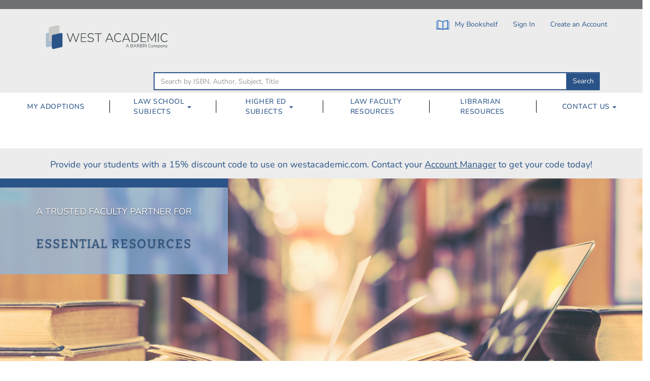

--- FILE ---
content_type: text/html; charset=utf-8
request_url: https://faculty.westacademic.com/
body_size: 12737
content:
<!doctype html>
<html class="no-js" lang="en-us">
<head>
    <!-- META DATA -->
    <meta charset="utf-8" />
    <meta name="viewport" content="width=device-width, initial-scale=1.0" />
    <!--[if IE]><meta http-equiv="cleartype" content="on" /><![endif]-->
    <!-- SEO -->

    
    <meta name="viewport" content="width=device-width" />
    <meta name="keywords" content="west academic, publishing, faculty, law, school, books, publisher" />
    <meta name="description" content="Faculty Resources from West Academic.  Your one stop source for course materials and teaching resources from West Academic Publishing and Foundation Press." />

    <title>Home Page - West Academic</title>

    <link href="/Content/bootstrap-css?v=1IiPqfwgNdqFK4XD9MwMFo4MFTGnNTZhQrGx47lxqMw1" rel="stylesheet"/>

    <link href="/assets/styles/css?v=3pamoeknyZs3RTEYWj1mfaqhp56aG1KOd1m2AqII9rg1" rel="stylesheet"/>


    <link rel="icon" type="image/png" href="/favicon.png?v=0.1.9288.34574" sizes="32x32">
    <link rel="shortcut icon" href="/favicon.ico?v=0.1.9288.34574">

    <link rel="apple-touch-icon" sizes="180x180" href="/assets/media/images/favicons/apple-icon-180x180.png?v=0.1.9288.34574">

    <meta name="msapplication-TileImage" content="/assets/media/images/favicons/ms-icon-144x144.png?v=0.1.9288.34574">
    <meta name="msapplication-TileColor" content="#ffffff">

    <link async rel="stylesheet" href="//cdnjs.cloudflare.com/ajax/libs/jqueryui/1.13.2/themes/smoothness/jquery-ui.min.css">

    <script src="//cdnjs.cloudflare.com/ajax/libs/require.js/2.1.16/require.min.js"></script>
    <script src="/assets/scripts/config.min.js?v=0.1.9288.34574"></script>
    <script src="/Scripts/Shared/dropdown-menu-hover.min.js?v=0.1.9288.34574" type="text/javascript"></script>

    
    <script>
        (function (i, s, o, g, r, a, m) {
            i['GoogleAnalyticsObject'] = r; i[r] = i[r] || function () {
                (i[r].q = i[r].q || []).push(arguments)
            }, i[r].l = 1 * new Date(); a = s.createElement(o),
                m = s.getElementsByTagName(o)[0]; a.async = 1; a.src = g; m.parentNode.insertBefore(a, m)
        })(window, document, 'script', 'https://www.google-analytics.com/analytics.js', 'ga');

        ga('create', 'UA-101069170-1', 'auto');
        ga('send', 'pageview');
    </script>
    <!-- Google Tag Manager -->
    <script>
        (function (w, d, s, l, i) {
            w[l] = w[l] || []; w[l].push({
                'gtm.start':
                    new Date().getTime(), event: 'gtm.js'
            }); var f = d.getElementsByTagName(s)[0],
                j = d.createElement(s), dl = l != 'dataLayer' ? '&l=' + l : ''; j.async = true; j.src =
                    'https://www.googletagmanager.com/gtm.js?id=' + i + dl; f.parentNode.insertBefore(j, f);
        })(window, document, 'script', 'dataLayer', 'GTM-PXVTF8R');
    </script>
    <!-- End Google Tag Manager -->
    <!-- Full Story Tracking Code -->
    <script>

        window['_fs_host'] = 'fullstory.com';

        window['_fs_script'] = 'edge.fullstory.com/s/fs.js';

        window['_fs_org'] = 'o-1DXKAK-na1';

        window['_fs_namespace'] = 'FS';

        (function (m, n, e, t, l, o, g, y) {

            if (e in m) { if (m.console && m.console.log) { m.console.log('FullStory namespace conflict. Please set window["_fs_namespace"].'); } return; }

            g = m[e] = function (a, b, s) { g.q ? g.q.push([a, b, s]) : g._api(a, b, s); }; g.q = [];

            o = n.createElement(t); o.async = 1; o.crossOrigin = 'anonymous'; o.src = 'https://' + _fs_script;

            y = n.getElementsByTagName(t)[0]; y.parentNode.insertBefore(o, y);

            g.identify = function (i, v, s) { g(l, { uid: i }, s); if (v) g(l, v, s) }; g.setUserVars = function (v, s) { g(l, v, s) }; g.event = function (i, v, s) { g('event', { n: i, p: v }, s) };

            g.anonymize = function () { g.identify(!!0) };

            g.shutdown = function () { g("rec", !1) }; g.restart = function () { g("rec", !0) };

            g.log = function (a, b) { g("log", [a, b]) };

            g.consent = function (a) { g("consent", !arguments.length || a) };

            g.identifyAccount = function (i, v) { o = 'account'; v = v || {}; v.acctId = i; g(o, v) };

            g.clearUserCookie = function () { };

            g.setVars = function (n, p) { g('setVars', [n, p]); };

            g._w = {}; y = 'XMLHttpRequest'; g._w[y] = m[y]; y = 'fetch'; g._w[y] = m[y];

            if (m[y]) m[y] = function () { return g._w[y].apply(this, arguments) };

            g._v = "1.3.0";

        })(window, document, window['_fs_namespace'], 'script', 'user');
    </script>

    <!-- End Full Story Tracking Code -->
</head>
<body>
    <!-- Google Tag Manager (noscript) -->
    <noscript>
        <iframe title="Google Tag Manager" src="https://www.googletagmanager.com/ns.html?id=GTM-PXVTF8R"
                height="0" width="0" style="display:none;visibility:hidden"></iframe>
    </noscript>
    <!-- End Google Tag Manager (noscript) -->
    <input type="hidden" title="ServerInfo" value='wn0mdwk0000F3' />
    
    <div class="site">
        <div class="site-hd" role="banner">
            <div class="site-bar">
            </div>
            <div class="site-titlebar">
                <div class="container layout-container">
                    <div class="navbar navbar-custom js-mobileNavToggle" role="navigation" id="why">
                        <div class="navbar-header">
                            <div class="navbar-header-item">
                                <button data-toggle="collapse" data-parent="#navigation" data-target="#navlinks-collapse" aria-expanded="false" aria-controls="navlinks-collapse" class="navbar-toggle collapsed">
                                    <span class="sr-only">Toggle navigation</span>
                                    <span class="icon-bar"></span>
                                    <span class="icon-bar"></span>
                                    <span class="icon-bar"></span>
                                </button>
                            </div>
                            <div class="navbar-header-item">
                                <h1 class="navbar-brand" itemscope="" itemtype="http://schema.org/Organization">
                                    <a href="/" class="navbar-brand-link" itemprop="url" aria-label="Click to go to the West Academic Home Page">
                                        <span>West Academic</span>
                                    </a>
                                </h1>
                            </div>
                            <a href="#content" class="sr-only hidden-xs">Skip to content</a>
                            <div class="navbar-header-item">
                                <button data-toggle="collapse" data-parent="#navigation" data-target="#search-collapse" aria-controls="search-collapse" class="navbar-toggle">
                                    <span class="glyphicon glyphicon-search"></span>
                                    <span class="text-hide">Search</span>
                                </button>
                            </div>
                        </div>
                        <ul class="nav navbar-nav navbar-right">
    <li>
        <a href="https://eproducts.westacademic.com/MyBookshelf">
            <img class="my-bookshelf-icon" src="/assets/media/images/book-icon-small.svg" alt="Book Button Leading to eProducts" />
            My Bookshelf
        </a>
    </li>
        <li><a href="/SAML/SingleSignOn?returnUrl=%2F">Sign In</a></li>
        <li><a href="http://signin.westacademic.com/Registration/CreateAccount?ReturnUrl=https%3A%2F%2Ffaculty.westacademic.com%2FSAML%2FSingleSignOn">Create an Account</a></li>
</ul>

                        <div class="hidden-xs">
                            
                        </div>
                        <!-- /.navbar-collapse -->
                        <script src="/Scripts/Shared/navMenu.min.js" type="text/javascript"></script>

<div class="collapse navbar-collapse js-mobileNavToggle-item" id="navlinks-collapse">
    <!-- mobile nav state logic -->

    <ul class="mobileNav list-unstyled js-mobileNavView" role="menubar">
        <li class="mobileNav-heading">
            <a href="/" class="mobileNav-main js-mobileNavView-primary" aria-label="Click to go to the West Academic Home Page">West Academic</a>

            <ul>
                <li class="mobileNav-subheading js-mobileNavView-primary">
                    <a href="/MyAdoptions/Index" class="js-mobileNavView-primary gaNavMenuTrackLink"  aria-label="Click to go to your My Adoptions Page">My Adoptions</a>
                </li>
                <li class="mobileNav-subheading mobileNav-subheading-toggle js-mobileNavView-toggle">
                    <a href="#" class="js-mobileNavView-primary gaNavMenuTrackLink" aria-label="Click to go to the Law School Subjects Page">Law School Subjects</a>
                    <ul class="mobileNav-subnav js-mobileNavView-subNav">
                        <li><a href="#" class="mobileNav-back js-mobileNavView-back">Back</a></li>
                            <li role="menuitem" class="nav-list-header">1L Subjects</li>
                                    <li role="menuitem">
                                        <a class="gaNavMenuTrackLink" href="/Search?subjectFilter=26&amp;marketReachFilter=1">Civil Procedure</a>
                                    </li>
                                    <li role="menuitem">
                                        <a class="gaNavMenuTrackLink" href="/Search?subjectFilter=42&amp;marketReachFilter=1">Constitutional Law</a>
                                    </li>
                                    <li role="menuitem">
                                        <a class="gaNavMenuTrackLink" href="/Search?subjectFilter=46&amp;marketReachFilter=1">Contracts</a>
                                    </li>
                                    <li role="menuitem">
                                        <a class="gaNavMenuTrackLink" href="/Search?subjectFilter=53&amp;marketReachFilter=1">Criminal Law</a>
                                    </li>
                                    <li role="menuitem">
                                        <a class="gaNavMenuTrackLink" href="/Search?subjectFilter=133,134&amp;marketReachFilter=1">Legal Research &amp; Writing</a>
                                    </li>
                                    <li role="menuitem">
                                        <a class="gaNavMenuTrackLink" href="/Search?subjectFilter=161&amp;marketReachFilter=1">Property</a>
                                    </li>
                                    <li role="menuitem">
                                        <a class="gaNavMenuTrackLink" href="/Search?subjectFilter=195&amp;marketReachFilter=1">Torts</a>
                                    </li>
                                                    <li role="separator" class="divider"></li>
                            <li role="menuitem" class="nav-list-header">2L/3L Subjects</li>
                                    <li role="menuitem">
                                        <a class="gaNavMenuTrackLink" href="/Search?subjectFilter=2&amp;marketReachFilter=1">Administrative Law</a>
                                    </li>
                                    <li role="menuitem">
                                        <a class="gaNavMenuTrackLink" href="/Search?subjectFilter=19&amp;marketReachFilter=1">Business Organizations</a>
                                    </li>
                                    <li role="menuitem">
                                        <a class="gaNavMenuTrackLink" href="/Search?subjectFilter=29,30,31,32&amp;marketReachFilter=1">Commercial Law</a>
                                    </li>
                                    <li role="menuitem">
                                        <a class="gaNavMenuTrackLink" href="/Search?subjectFilter=54&amp;marketReachFilter=1">Criminal Procedure</a>
                                    </li>
                                    <li role="menuitem">
                                        <a class="gaNavMenuTrackLink" href="/Search?subjectFilter=72&amp;marketReachFilter=1">Evidence</a>
                                    </li>
                                    <li role="menuitem">
                                        <a class="gaNavMenuTrackLink" href="/Search?subjectFilter=73&amp;marketReachFilter=1">Family Law</a>
                                    </li>
                                    <li role="menuitem">
                                        <a class="gaNavMenuTrackLink" href="/Search?subjectFilter=229&amp;marketReachFilter=1">Leg/Reg</a>
                                    </li>
                                    <li role="menuitem">
                                        <a class="gaNavMenuTrackLink" href="/Search?subjectFilter=160&amp;marketReachFilter=1">Professional Responsibility/Ethics</a>
                                    </li>
                                    <li role="menuitem">
                                        <a class="gaNavMenuTrackLink" href="/Search?subjectFilter=183,184,185,186,187,188,189,190,191,192,193&amp;marketReachFilter=1">Taxation</a>
                                    </li>
                                    <li role="menuitem">
                                        <a class="gaNavMenuTrackLink" href="/Search?subjectFilter=199&amp;marketReachFilter=1">Trusts and Estates</a>
                                    </li>
                                                    <li role="separator" class="divider"></li>
                                    <li role="menuitem">
                                        <a class="gaNavMenuTrackLink" href="/AllSubjects/Index">ALL SUBJECTS</a>
                                    </li>
                                    <li role="menuitem">
                                        <a class="gaNavMenuTrackLink" href="/PreferenceCenter/Index">Update Your Subject Preferences</a>
                                    </li>
                                                    <li role="separator" class="divider"></li>
                                        <li role="menuitem">
                                            <a class="gaNavMenuTrackLink" href="http://lawfacultyresources.com" target="_blank" rel="noopener noreferrer">
                                                Law Faculty Resources
                                            </a>
                                        </li>
                                        <li role="menuitem">
                                            <a class="gaNavMenuTrackLink" href="mailto:accountmanager@westacademic.com">Contact Your Account Manager</a>
                                        </li>
                    </ul>
                </li>
                <li class="mobileNav-subheading mobileNav-subheading-toggle js-mobileNavView-toggle">
                    <a href="#" class="js-mobileNavView-primary gaNavMenuTrackLink">Higher Ed Subjects</a>
                    <ul class="mobileNav-subnav js-mobileNavView-subNav">
                        <li><a href="#" class="mobileNav-back js-mobileNavView-back">Back</a></li>
                                    <li role="menuitem">
                                        <a class="gaNavMenuTrackLink" href="/Search?higherEducationDisciplineFilter=1&amp;sort=long-title_asc&amp;marketReachFilter=2">Business Law</a>
                                    </li>
                                    <li role="menuitem">
                                        <a class="gaNavMenuTrackLink" href="/Search?higherEducationDisciplineFilter=2&amp;sort=long-title_asc&amp;marketReachFilter=2">Communications Law</a>
                                    </li>
                                    <li role="menuitem">
                                        <a class="gaNavMenuTrackLink" href="/Search?higherEducationDisciplineFilter=3&amp;sort=long-title_asc&amp;marketReachFilter=2">Criminal Justice</a>
                                    </li>
                                    <li role="menuitem">
                                        <a class="gaNavMenuTrackLink" href="/Search?higherEducationDisciplineFilter=4&amp;sort=long-title_asc&amp;marketReachFilter=2">Education Law</a>
                                    </li>
                                    <li role="menuitem">
                                        <a class="gaNavMenuTrackLink" href="/Search?higherEducationDisciplineFilter=5&amp;sort=long-title_asc&amp;marketReachFilter=2">Environmental Law</a>
                                    </li>
                                    <li role="menuitem">
                                        <a class="gaNavMenuTrackLink" href="/Search?higherEducationDisciplineFilter=6&amp;sort=long-title_asc&amp;marketReachFilter=2">Health Law</a>
                                    </li>
                                    <li role="menuitem">
                                        <a class="gaNavMenuTrackLink" href="/Search?higherEducationDisciplineFilter=8&amp;sort=long-title_asc&amp;marketReachFilter=2">Political Science/Pre-Law</a>
                                    </li>
                                    <li role="menuitem">
                                        <a class="gaNavMenuTrackLink" href="/Search?higherEducationDisciplineFilter=9&amp;sort=long-title_asc&amp;marketReachFilter=2">Tax</a>
                                    </li>
                                                    <li role="separator" class="divider"></li>
                                        <li role="menuitem">
                                            <a class="gaNavMenuTrackLink" href="mailto:college@westacademic.com">Contact Your Account Manager</a>
                                        </li>
                    </ul>
                </li>
                <li class="mobileNav-subheading js-mobileNavView-primary">
                    <a href="http://lawfacultyresources.com" class="js-mobileNavView-primary gaNavMenuTrackLink" target="_blank" rel="noopener noreferrer">Law Faculty Resources</a>
                </li>
                <li class="mobileNav-subheading js-mobileNavView-primary">
                    <a href="http://store.westacademic.com/librarian/" class="js-mobileNavView-primary gaNavMenuTrackLink" target="_blank" rel="noopener noreferrer">Librarian Resources</a>
                </li>
                <li class="mobileNav-subheading mobileNav-subheading-toggle js-mobileNavView-toggle">
                    <a href="#" class="js-mobileNavView-primary gaNavMenuTrackLink">Contact Us</a>
                    <ul class="mobileNav-subnav js-mobileNavView-subNav">

                        <li><a href="#" class="mobileNav-back js-mobileNavView-back">Back</a></li>
                                        <li role="menuitem">
                                            <a class="gaNavMenuTrackLink" href="mailto:accountmanager@westacademic.com">Contact Your Account Manager</a>
                                        </li>
                                        <li role="menuitem">
                                            <a class="gaNavMenuTrackLink" href="https://system.na1.netsuite.com/core/media/media.nl?id=2280922&amp;c=3668083&amp;h=3d5eacb6d5386bfaa5e4&amp;_xt=.pdf" target="_blank" rel="noopener noreferrer">
                                                Submit a Book Proposal
                                            </a>
                                        </li>
                                        <li role="menuitem">
                                            <a class="gaNavMenuTrackLink" href="http://www.westacademicauthors.com/" target="_blank" rel="noopener noreferrer">
                                                Author Resources
                                            </a>
                                        </li>
                                        <li role="menuitem">
                                            <a class="gaNavMenuTrackLink" href="https://3668083.app.netsuite.com/core/media/media.nl?id=6671991&amp;c=3668083&amp;h=uchilMNZfca8uE2BDt9UrwBDyF9U6n1SK6Hipl_2M8GXaFeA&amp;_xt=.pdf" target="_blank" rel="noopener noreferrer">
                                                Find Your Account Manager
                                            </a>
                                        </li>
                                        <li role="menuitem">
                                            <a class="gaNavMenuTrackLink" href="http://home.westacademic.com/support#faculty" target="_blank" rel="noopener noreferrer">
                                                General Customer Support
                                            </a>
                                        </li>
                    </ul>
                </li>

            </ul>
        </li>

    </ul>
</div>
                        <div class="collapse  navbar-collapse js-mobileNavToggle-item" id="search-collapse">
                            <div class="mobileSearch">
                                <!--Switch to search controller once it's setup-->
<form action="/search" method="get">                                    <div class="input-group">
                                        <label for="mobile_search" class="sr-only">Search by ISBN, Author, Subject, Title</label>
                                        <input type="search" class="form-control js-mobileSearch main_search" id="mobile_search" placeholder="Search by ISBN, Author, Subject, Title" name="q" />
                                        <span class="input-group-btn">
                                            <button class="btn btn-primary btn-primary-search" type="submit" id="mobile_search_submit">
                                                <span class="glyphicon glyphicon-search"></span><span class="sr-only">Search</span>
                                            </button>
                                        </span>
                                    </div>
</form>                            </div>
                        </div>
                    </div>
                </div>
            </div>
            <div class="site-headernav">
                <div class="container">
                    <div class="primaryNav layout-container">
                        <div class="primaryNav-search">
                            <!--Switch to search controller once it's setup-->
<form action="/search" method="get">                                <div class="input-group" id="sitelookup" role="search">
                                    <label for="desktop_search" class="sr-only">Search by ISBN, Author, Subject, Title</label>
                                    <input type="search" class="form-control js-desktopSearch main_search" id="desktop_search" placeholder="Search by ISBN, Author, Subject, Title" name="q" />
                                    <span class="input-group-btn">
                                        <button class="btn btn-primary btn-primary-search" id="desktop_search_submit" type="submit">Search</button>
                                    </span>
                                </div>
</form>                        </div>
                    </div>
                </div>
            </div>
            <script src="/Scripts/Shared/navMenu.min.js" type="text/javascript"></script>

<div class="site-bar-nav">

    <div class="layout-container nav-layout-container">
        <div class="container">
            <ul class="list-unstyled list-delimited" role="menubar" aria-hidden="false">
                <li class="btn-group nfe-navigation" aria-haspopup="false" role="menuitem">
                    <div class="dropdown">
                        <a class="btn btn-link nav-menu-btn gaNavMenuTrackLink" href="/MyAdoptions/Index">My Adoptions</a>
                    </div>
                </li>
                <li class="vertical-spacer-div nfe-navigation-divider" role="presentation"></li>
                <li class="btn-group nfe-navigation" aria-haspopup="true" role="menuitem">
                    <div class="dropdown">
                        <button class="btn btn-link dropdown-toggle nav-menu-btn-with-caret gaNavMenuTrackLink" id="law-school-subjects" data-toggle="dropdown" aria-haspopup="true" aria-expanded="false">Law School <br />Subjects</button>
                        <button class="btn btn-link dropdown-toggle nav-menu-caret gaNavMenuTrackLink" id="law-school-subjects-caret" data-toggle="dropdown" aria-haspopup="true" aria-expanded="false" aria-label="Law School Subjects Dropdown Button"><span class="caret"></span><span class="display-none">Law School Subjects</span></button>
                        <ul class="dropdown-menu nav-dropdown-menu dropdown-menu-wide" role="menu" aria-labelledby="law-school-subjects">
                                <li role="menuitem" class="nav-list-header">1L Subjects</li>
                                        <li class="horizontal-list-item" role="menuitem">
                                            <a class="gaNavMenuTrackLink" href="/Search?subjectFilter=26&amp;marketReachFilter=1">Civil Procedure</a>
                                        </li>
                                        <li class="horizontal-list-item" role="menuitem">
                                            <a class="gaNavMenuTrackLink" href="/Search?subjectFilter=42&amp;marketReachFilter=1">Constitutional Law</a>
                                        </li>
                                        <li class="horizontal-list-item" role="menuitem">
                                            <a class="gaNavMenuTrackLink" href="/Search?subjectFilter=46&amp;marketReachFilter=1">Contracts</a>
                                        </li>
                                        <li class="horizontal-list-item" role="menuitem">
                                            <a class="gaNavMenuTrackLink" href="/Search?subjectFilter=53&amp;marketReachFilter=1">Criminal Law</a>
                                        </li>
                                        <li class="horizontal-list-item" role="menuitem">
                                            <a class="gaNavMenuTrackLink" href="/Search?subjectFilter=133,134&amp;marketReachFilter=1">Legal Research &amp; Writing</a>
                                        </li>
                                        <li class="horizontal-list-item" role="menuitem">
                                            <a class="gaNavMenuTrackLink" href="/Search?subjectFilter=161&amp;marketReachFilter=1">Property</a>
                                        </li>
                                        <li class="horizontal-list-item" role="menuitem">
                                            <a class="gaNavMenuTrackLink" href="/Search?subjectFilter=195&amp;marketReachFilter=1">Torts</a>
                                        </li>
                                                            <li role="separator" class="divider"></li>
                                <li role="menuitem" class="nav-list-header">2L/3L Subjects</li>
                                        <li class="horizontal-list-item" role="menuitem">
                                            <a class="gaNavMenuTrackLink" href="/Search?subjectFilter=2&amp;marketReachFilter=1">Administrative Law</a>
                                        </li>
                                        <li class="horizontal-list-item" role="menuitem">
                                            <a class="gaNavMenuTrackLink" href="/Search?subjectFilter=19&amp;marketReachFilter=1">Business Organizations</a>
                                        </li>
                                        <li class="horizontal-list-item" role="menuitem">
                                            <a class="gaNavMenuTrackLink" href="/Search?subjectFilter=29,30,31,32&amp;marketReachFilter=1">Commercial Law</a>
                                        </li>
                                        <li class="horizontal-list-item" role="menuitem">
                                            <a class="gaNavMenuTrackLink" href="/Search?subjectFilter=54&amp;marketReachFilter=1">Criminal Procedure</a>
                                        </li>
                                        <li class="horizontal-list-item" role="menuitem">
                                            <a class="gaNavMenuTrackLink" href="/Search?subjectFilter=72&amp;marketReachFilter=1">Evidence</a>
                                        </li>
                                        <li class="horizontal-list-item" role="menuitem">
                                            <a class="gaNavMenuTrackLink" href="/Search?subjectFilter=73&amp;marketReachFilter=1">Family Law</a>
                                        </li>
                                        <li class="horizontal-list-item" role="menuitem">
                                            <a class="gaNavMenuTrackLink" href="/Search?subjectFilter=229&amp;marketReachFilter=1">Leg/Reg</a>
                                        </li>
                                        <li class="horizontal-list-item" role="menuitem">
                                            <a class="gaNavMenuTrackLink" href="/Search?subjectFilter=160&amp;marketReachFilter=1">Professional Responsibility/Ethics</a>
                                        </li>
                                        <li class="horizontal-list-item" role="menuitem">
                                            <a class="gaNavMenuTrackLink" href="/Search?subjectFilter=183,184,185,186,187,188,189,190,191,192,193&amp;marketReachFilter=1">Taxation</a>
                                        </li>
                                        <li class="horizontal-list-item" role="menuitem">
                                            <a class="gaNavMenuTrackLink" href="/Search?subjectFilter=199&amp;marketReachFilter=1">Trusts and Estates</a>
                                        </li>
                                                            <li role="separator" class="divider"></li>
                                        <li class="horizontal-list-item" role="menuitem">
                                            <a class="gaNavMenuTrackLink" href="/AllSubjects/Index">ALL SUBJECTS</a>
                                        </li>
                                        <li class="horizontal-list-item" role="menuitem">
                                            <a class="gaNavMenuTrackLink" href="/PreferenceCenter/Index">Update Your Subject Preferences</a>
                                        </li>
                                                            <li role="separator" class="divider"></li>
                                            <li class="horizontal-list-item" role="menuitem">
                                                <a class="gaNavMenuTrackLink" href="http://lawfacultyresources.com" target="_blank" rel="noopener noreferrer">
                                                    Law Faculty Resources
                                                </a>
                                            </li>
                                            <li class="horizontal-list-item" role="menuitem">
                                                <a class="gaNavMenuTrackLink" href="mailto:accountmanager@westacademic.com">Contact Your Account Manager</a>
                                            </li>

                        </ul>
                    </div>
                </li>
                <li class="vertical-spacer-div nfe-navigation-divider" role="presentation"></li>
                <li class="btn-group nfe-navigation" aria-haspopup="true" role="menuitem">
                    <div class="dropdown">
                        <button class="btn btn-link dropdown-toggle nav-menu-btn-with-caret gaNavMenuTrackLink" id="higher-ed-subjects" data-toggle="dropdown" aria-haspopup="true" aria-expanded="false">Higher Ed <br />Subjects</button>
                        <button class="btn btn-link dropdown-toggle nav-menu-caret gaNavMenuTrackLink" id="higher-ed-subjects-caret" data-toggle="dropdown" aria-haspopup="true" aria-expanded="false" aria-label="Higher Ed Subjects Dropdown Button"><span class="caret"></span><br /><span class="display-none">Higher Ed Subjects</span></button>
                        <ul class="dropdown-menu nav-dropdown-menu" role="menu" aria-labelledby="higher-ed-subjects">
                                        <li role="menuitem">
                                            <a class="gaNavMenuTrackLink" href="/Search?higherEducationDisciplineFilter=1&amp;sort=long-title_asc&amp;marketReachFilter=2">Business Law</a>
                                        </li>
                                        <li role="menuitem">
                                            <a class="gaNavMenuTrackLink" href="/Search?higherEducationDisciplineFilter=2&amp;sort=long-title_asc&amp;marketReachFilter=2">Communications Law</a>
                                        </li>
                                        <li role="menuitem">
                                            <a class="gaNavMenuTrackLink" href="/Search?higherEducationDisciplineFilter=3&amp;sort=long-title_asc&amp;marketReachFilter=2">Criminal Justice</a>
                                        </li>
                                        <li role="menuitem">
                                            <a class="gaNavMenuTrackLink" href="/Search?higherEducationDisciplineFilter=4&amp;sort=long-title_asc&amp;marketReachFilter=2">Education Law</a>
                                        </li>
                                        <li role="menuitem">
                                            <a class="gaNavMenuTrackLink" href="/Search?higherEducationDisciplineFilter=5&amp;sort=long-title_asc&amp;marketReachFilter=2">Environmental Law</a>
                                        </li>
                                        <li role="menuitem">
                                            <a class="gaNavMenuTrackLink" href="/Search?higherEducationDisciplineFilter=6&amp;sort=long-title_asc&amp;marketReachFilter=2">Health Law</a>
                                        </li>
                                        <li role="menuitem">
                                            <a class="gaNavMenuTrackLink" href="/Search?higherEducationDisciplineFilter=8&amp;sort=long-title_asc&amp;marketReachFilter=2">Political Science/Pre-Law</a>
                                        </li>
                                        <li role="menuitem">
                                            <a class="gaNavMenuTrackLink" href="/Search?higherEducationDisciplineFilter=9&amp;sort=long-title_asc&amp;marketReachFilter=2">Tax</a>
                                        </li>
                                                            <li role="separator" class="divider"></li>
                                            <li role="menuitem">
                                                <a class="gaNavMenuTrackLink" href="mailto:college@westacademic.com">Contact Your Account Manager</a>
                                            </li>
                        </ul>
                    </div>
                </li>
                <li class="vertical-spacer-div nfe-navigation-divider" role="presentation"></li>
                <li class="btn-group nfe-navigation" aria-haspopup="false" role="menuitem">
                    <div class="dropdown">
                        <a class="btn btn-link nav-menu-btn gaNavMenuTrackLink" href="http://lawfacultyresources.com" target="_blank" rel="noopener noreferrer">Law Faculty <br> Resources</a>
                    </div>

                </li>
                <li class="vertical-spacer-div nfe-navigation-divider" role="presentation"></li>
                <li class="btn-group nfe-navigation" aria-haspopup="false" role="menuitem">
                    <div class="dropdown">
                        <a class="btn btn-link nav-menu-btn gaNavMenuTrackLink" href="http://store.westacademic.com/librarian/" target="_blank" rel="noopener noreferrer">Librarian <br> Resources</a>
                    </div>
                </li>
                <li class="vertical-spacer-div nfe-navigation-divider" role="presentation"></li>
                <li class="btn-group nfe-navigation" aria-haspopup="true" role="menuitem">
                    <div class="dropdown">
                        <button class="btn btn-link dropdown-toggle nav-menu-btn gaNavMenuTrackLink" id="contact-us" data-toggle="dropdown" aria-haspopup="true" aria-expanded="false">Contact Us <span class="caret"></span></button>
                        <ul class="dropdown-menu nav-dropdown-menu" role="menu" aria-labelledby="contact-us">
                                            <li role="menuitem">
                                                <a class="gaNavMenuTrackLink" href="mailto:accountmanager@westacademic.com">Contact Your Account Manager</a>
                                            </li>
                                            <li role="menuitem">
                                                <a class="gaNavMenuTrackLink" href="https://system.na1.netsuite.com/core/media/media.nl?id=2280922&amp;c=3668083&amp;h=3d5eacb6d5386bfaa5e4&amp;_xt=.pdf" target="_blank" rel="noopener noreferrer">
                                                    Submit a Book Proposal
                                                </a>
                                            </li>
                                            <li role="menuitem">
                                                <a class="gaNavMenuTrackLink" href="http://www.westacademicauthors.com/" target="_blank" rel="noopener noreferrer">
                                                    Author Resources
                                                </a>
                                            </li>
                                            <li role="menuitem">
                                                <a class="gaNavMenuTrackLink" href="https://3668083.app.netsuite.com/core/media/media.nl?id=6671991&amp;c=3668083&amp;h=uchilMNZfca8uE2BDt9UrwBDyF9U6n1SK6Hipl_2M8GXaFeA&amp;_xt=.pdf" target="_blank" rel="noopener noreferrer">
                                                    Find Your Account Manager
                                                </a>
                                            </li>
                                            <li role="menuitem">
                                                <a class="gaNavMenuTrackLink" href="http://home.westacademic.com/support#faculty" target="_blank" rel="noopener noreferrer">
                                                    General Customer Support
                                                </a>
                                            </li>
                        </ul>
                    </div>
                </li>
                <li class="btn-group navNoMyFavorites" role="presentation"></li>

            </ul>
        </div>
    </div>

</div>

        </div>
        <!-- CONTENT -->
        <div class="site-bd" id="content">
            <div class="container">
                                    <div class="layout-container">
                        <div class="hidden-print margin-top-20">
                            

                        </div>
                    </div>
                




<link rel="stylesheet" type="text/css" href="/assets/styles/homepage.min.css" />

<div id="homepage-container">

    <!-- HERO -->
    <div id="hero" class="carousel slide" data-ride="carousel">
        <!-- Indicators -->
        <ol class="carousel-indicators">
            <li data-target="#hero" data-slide-to="0" class="active"></li>
            <li data-target="#hero" data-slide-to="1"></li>
            <li data-target="#hero" data-slide-to="2"></li>
        </ol>
            <div class="distance-learning">
                <span class="distance-learning-span">
                    Provide your students with a 15% discount code to use on westacademic.com. Contact your <a href="mailto:accountmanager@westacademic.com">Account Manager</a> to get your code today!
                </span>
            </div>
        <!-- Wrapper for slides -->
        <div class="carousel-inner" role="region">

            <div id="carousel1" class="item active">
                <div class="carousel-caption">
                    <p>A TRUSTED FACULTY PARTNER FOR</p>
                    <h2>ESSENTIAL RESOURCES</h2>
                </div>
            </div>

            <div id="carousel2" class="item">
                <div class="carousel-caption">
                    <p>A TRUSTED FACULTY PARTNER FOR</p>
                    <h2>SUPPORT &amp; SERVICE</h2>
                </div>
            </div>

            <div id="carousel3" class="item">
                <div class="carousel-caption">
                    <p>A TRUSTED FACULTY PARTNER FOR</p>
                    <h2>EXPERTLY AUTHORED MATERIALS</h2>
                </div>
            </div>

        </div>

        <!-- Controls -->
    </div>
    <!-- END HERO -->
    <!-- CASEBOOK -->
    <section class="casebook-section section container">

        <div class="inner-content">
            <div class="row">
                <div class="col-sm-12">
                    <h2 class="casebook-title h1 text-center color-blue font-weight-500">THE CASEBOOK YOU WANT.<br>THE DIGITAL LEARNING TOOLS YOUR STUDENTS NEED.</h2>
                </div>
            </div>
        </div>

        <div class="inner-content">
            <div class="row">
                <div class="col-md-6">
                    <a class="video-modal-toggle" href="#video-modal" data-toggle="modal" title="Click to Watch Video">
                        <img class="img-responsive" src="/assets/media/images/homepage/video-thumb.jpg" alt="Click to Watch Video" />
                    </a>
                    <!-- Modal -->
                    <div class="modal fade" id="video-modal" tabindex="-1" role="dialog" aria-labelledby="video-modal-label">
                        <div class="modal-dialog" role="document">
                            <div class="modal-content">
                                <div class="modal-header">
                                    <button type="button" class="close" data-dismiss="modal" aria-label="Close"><span aria-hidden="true">&times;</span></button>
                                    <h4 class="modal-title" id="video-modal-label">CasebookPlus</h4>
                                </div>
                                <div class="modal-body">
                                    <iframe title="Casebook Plus Video" width="560" height="315" src="https://www.youtube.com/embed/-86ikskxFPc" style="border:0;" allow="autoplay; encrypted-media" allowfullscreen></iframe>
                                </div>
                            </div>
                        </div>
                    </div>
                </div>
                <div class="col-md-6">
                    <p class="lead"><strong>When you adopt the CasebookPlus<sup>&trade;</sup> version of your chosen text, your students can test their understanding of the material as they are learning it in class with formative self-assessment questions.</strong></p>
                    <p><a class="btn btn-primary" href="http://faculty-casebookplus.com" target="_blank" rel="noopener noreferrer">LEARN MORE ABOUT CasebookPlus</a>
                    <p><a class="casebook-learn-more-link" href="http://westacademicassessment.com" title="Learn more about our student self-assessment" target="_blank" rel="noopener noreferrer">Learn more about our school-wide formative student self-assessment offering.</a></p>
                </div>
            </div>
        </div>

        <div class="inner-content">

            <div class="row">
                <div class="col-sm-12">
                    <p class="text-center lead color-blue"><strong>WHAT ADOPTERS ARE SAYING ABOUT CasebookPlus:</strong></p>
                </div>
            </div>

            <div class="casebook-stats row">

                <div class="casebook-stat col-md-4">
                    <div class="row">
                        <div class="col-md-3">
                            <img class="casebook-graph-img img-responsive" src="/assets/media/images/homepage/graph-90-percent.png" alt="90%">
                        </div>
                        <div class="col-md-9 color-blue">
                            <p><strong>90% of faculty</strong> who adopted CasebookPlus would adopt it again or recommend it.</p>
                        </div>
                    </div>
                </div>

                <div class="casebook-stat col-md-4">
                    <div class="row">
                        <div class="col-md-3">
                            <img class="casebook-graph-img img-responsive" src="/assets/media/images/homepage/graph-94-percent.png" alt="94%">
                        </div>
                        <div class="col-md-9 color-blue">
                            <p><strong>94% of students</strong> said CasebookPlus helped them understand the subject matter.</p>
                        </div>
                    </div>
                </div>

                <div class="casebook-stat col-md-4">
                    <div class="row">
                        <div class="col-md-3">
                            <img class="casebook-graph-img img-responsive" src="/assets/media/images/homepage/graph-85-percent.png" alt="85%">
                        </div>
                        <div class="col-md-9 color-blue">
                            <p><strong>85% of students</strong> would recommend it to a peer.</p>
                        </div>
                    </div>
                </div>
            </div>
        </div>

    </section>
    <!-- END CASEBOOK -->
    <!-- RESOURCES -->
    <section class="resources-section section">
        <div class="container">
            <div class="inner-content">
                <div class="row">
                    <div class="col-sm-12">
                        <h2 class="h1 text-center font-weight-500">LAW FACULTY RESOURCES</h2>
                        <p class="lead text-center color-white"><strong>WE ARE DEDICATED TO PROVIDING YOU WITH TRUSTED CONTENT, USEFUL DIGITAL TOOLS, AND PERSONALIZED SERVICE.</strong></p>
                        <p class="text-center"><a class="btn btn-primary" href="http://lawfacultyresources.com" target="_blank" rel="noopener noreferrer">LEARN MORE</a></p>
                    </div>
                </div>
            </div>
        </div>
    </section>
    <!-- END RESOURCES -->
    <!-- SEREIS -->
    <section class="series-section section">

        <div class="series-title">
            <div class="container">
                <div class="inner-content">
                    <div class="row">
                        <div class="col-sm-12">
                            <h2 class="h1 text-center font-weight-500">FOUR SERIES TO HELP YOU TEACH PRACTICE SKILLS</h2>
                        </div>
                    </div>
                </div>
            </div>
        </div>

        <div class="container-fluid">
            <div class="series-row row">
                <div class="series series-01 col-md-6">
                    <div class="series-content-container">
                        <a class="bitter series-toggle lead color-white font-weight-500" href="/search?seriesFilter=8" aria-expanded="false" aria-controls="series-01">BRIDGE TO PRACTICE SERIES<sup>&reg;</sup></a>
                        <div class="series-content" id="series-01">
                            <p>Titles in the Bridge to Practice Series help students to hit the ground running when they graduate. The books contain sets of simulations, covering a wide array of issues, that give students the opportunity to learn essential lawyering skills. These simulations put students in roles of counselor, oral advocate, and legal writer.</p>
                            <a class="btn btn-primary" href="/search?seriesFilter=8">SEE AVAILABLE TITLES</a>
                        </div>
                    </div>
                </div>
                <div class="series series-02 col-md-6">
                    <div class="series-content-container">
                        <a class="bitter series-toggle lead color-white font-weight-500" href="/search?seriesFilter=52" aria-expanded="false" aria-controls="series-02">BUILDING SKILLS SERIES</a>
                        <div class="series-content" id="series-02">
                            <p>This new series offers case studies to engage students beyond the doctrinal instruction in a first-year course. Use this series of books to perform an array of lawyering tasks that bring legal concepts to life.</p>
                            <a class="btn btn-primary" href="/search?seriesFilter=52">SEE AVAILABLE TITLES</a>
                        </div>
                    </div>
                </div>
            </div>
            <div class="series-row row">
                <div class="series series-03 col-md-6">
                    <div class="series-content-container">
                        <a class="bitter series-toggle lead color-white font-weight-500" href="/search?seriesFilter=12" aria-expanded="false" aria-controls="series-03">DEVELOPING PROFESSIONAL SKILLS SERIES</a>
                        <div class="series-content" id="series-03">
                            <p>Developing Professional Skills books are designed as supplemental texts that can be used to incorporate skills training in legal drafting, client interviewing and counseling, negotiation, advocacy and policy-making into traditional doctrinal courses. The skills exercises in each book are based on fundamental rules and doctrines learned by reading the professor's primary textbook, which makes it possible to incorporate the skills exercises without sacrificing the scope of coverage or assigning additional reading. The exercises may be completed either inside or outside of class in one hour or less. Each exercise requires the student to complete a work product template that may be used for assessment purposes.</p>
                            <a class="btn btn-primary" href="/search?seriesFilter=12">SEE AVAILABLE TITLES</a>
                        </div>
                    </div>
                </div>
                <div class="series series-04 col-md-6">
                    <div class="series-content-container">
                        <a class="bitter series-toggle lead color-white font-weight-500" href="/search?seriesFilter=14" aria-expanded="false" aria-controls="series-04">EXPERIENCING LAW SERIES<sup>&trade;</sup></a>
                        <div class="series-content" id="series-04">
                            <p>These primary coursebooks cover the doctrine traditionally covered in the classroom while simultaneously offering experiential exercises that will illustrate the concepts of the subject being taught. The books feature the key cases and cover the doctrine in much the same fashion as other standard casebooks. But while building skills of case analysis is critical, it needn’t occupy all of the first year. The books in this series will help support a course that balances traditional case analysis with statutory and rule analysis and experiential education—learning by doing in the presence of an expert teacher.</p>
                            <a class="btn btn-primary" href="/search?seriesFilter=14">SEE AVAILABLE TITLES</a>
                        </div>
                    </div>
                </div>
            </div>
        </div>

    </section>
    <!-- END SERIES -->

</div>

            </div>
        </div>
        <div class="site-ft" role="contentinfo">
            <div class="blue-footer">
                <div class="container layout-container">
                    <div class="row blue-row">
                        <div class="column">
                            <div class="p p2 p-cWhite footer-align">
                                <div>
                                    Get personalized service from <br/>
                                    your West Academic Account Manager.
                                </div>
                            </div>
                        </div>
                        <div class="column">
                            <div class="p p2 p-cWhite footer-align">
                                <div><b>Law School Faculty</b> &emsp; 800-313-9378 | <a href="mailto:accountmanager@westacademic.com">accountmanager@westacademic.com</a></div>
                                <div><b>Higher Ed Faculty</b> &emsp; 800-360-9378 | <a href="mailto:college@westacademic.com">college@westacademic.com</a></div>
                            </div>
                        </div>
                    </div>
                </div>
            </div>
            <div class="footer">
                <div class="container">
                    <div class="row logo-row">
                        <div class="footer-logo-col">
                            <span class="footer-logo">
                                <a href="https://home.westacademic.com" class="footer-logo-link" target="_blank" rel='noopener noreferrer'>West Academic</a>
                            </span>
                        </div>
                        <div class="footer-nav-col">
                            <ul class="footerNav">
                                <li class="footerNav-item">
                                    <a href="https://home.westacademic.com/support#students" class="footerNav-item-link bold middle-footerNav-item-link" target="_blank" rel='noopener noreferrer'>Support</a>
                                </li>
                                <li class="footerNav-item">
                                    <a href="https://barbri.teamtailor.com/" class="footerNav-item-link bold middle-footerNav-item-link" target="_blank" rel='noopener noreferrer'>Careers</a>
                                </li>
                                <li class="footerNav-item">
                                    <a href="https://home.westacademic.com/disability-accommodations" class="footerNav-item-link bold middle-footerNav-item-link" target="_blank" rel='noopener noreferrer'>Disability Accommodations</a>
                                </li>
                                <li class="footerNav-item">
                                    <a href="https://home.westacademic.com/privacy" class="footerNav-item-link bold middle-footerNav-item-link" target="_blank" rel='noopener noreferrer'>Privacy Notice</a>
                                </li>
                                <li class="footerNav-item">
                                    <a href="https://3668083.app.netsuite.com/core/media/media.nl?id=4191822&amp;c=3668083&amp;h=8c89183cf645be986ab7&amp;_xt=.pdf" class="footerNav-item-link bold" target="_blank" rel="noopener noreferrer">Do Not Sell My Personal Information</a>
                                </li>
                            </ul>
                        </div>
                    </div>
                    <div class="row">
                        <div class="p p4 footer-copyright">
                            &copy; 2025 LEG, Inc. d/b/a West Academic, West, West Academic Publishing, and West Academic are trademarks of West Publishing Corporation, used under license.
                        </div>
                    </div>
                </div>
            </div>
        </div>
    </div>

    <div class="modal fade" id="pleaseWaitModal" tabindex="-1" role="dialog" aria-labelledby="PleaseWaitModalTitle" data-backdrop="static" aria-hidden="true">
    <div class="modal-dialog">
        <div class="modal-content">
            <div class="modal-header">
                <h4 class="modal-title" id="PleaseWaitModalTitle">Please Wait...</h4>
            </div>
            <div class="modal-body">
                <div class="progress">
                    <div class="progress-bar progress-bar-info progress-bar-striped active" role="progressbar" aria-valuenow="100" aria-valuemin="0" aria-valuemax="100" style="width: 100%">
                        <span class="sr-only">100% Complete</span>
                    </div>
                </div>
            </div>
        </div>
    </div>
</div>
<div class="alert alert-primary modal fade" id="AdoptionNotificationModal" tabindex="-1" role="dialog" aria-labelledby="Adoption Notifications" data-backdrop="static" aria-hidden="true">
    <div class="modal-dialog">
        <div class="modal-content">
            <div id="AdoptionNotificationHeader" class="modal-header">
                <button id="CloseAdoptionNotification" type="button" class="close" data-dismiss="modal"><span aria-hidden="true">&times;</span><span class="sr-only">Close</span></button>
                <h4 class="modal-title text-blue" id="AdoptionNotificationModalTitle">New materials are available for your adopted books</h4>
            </div>
            <div id="AdoptionNotificationBody" class="modal-body">
                
            </div>
            <div id="AdoptionNotificationFooter" class="modal-footer">
                <a id="DismissAdoptionNotification" class="dismiss-hyperlink" data-dismiss="modal">Dismiss</a>
            </div>
        </div>
    </div>
</div>
    <!-- END .site -->
    <!-- JAVASCRIPT -->
    <div id="is-production" class="display-none">true</div>
    <div id="application-build-version" class="display-none">0.1.9288.34574</div>
    <script src="/Scripts/Shared/layout.min.js" type="text/javascript"></script>

    
    <script type="text/javascript">
        require(['jquery'], function () {
            $(document).ready(function () {
                $('.series').hover(function () {
                    $(this).toggleClass('active');
                });

                $('.video-modal-toggle').click(function () {
                    var src = 'https://www.youtube.com/embed/-86ikskxFPc?rel=0';
                    $('#video-modal iframe').attr('src', src);
                });

                $('#video-modal').on('hidden.bs.modal', function () {
                    $('#video-modal iframe').removeAttr('src');
                });
            });
        });
    </script>

    

    <script src="/Scripts/Shared/enableTooltip.min.js" type="text/javascript"></script>

</body>
</html>


--- FILE ---
content_type: text/css; charset=utf-8
request_url: https://faculty.westacademic.com/assets/styles/css?v=3pamoeknyZs3RTEYWj1mfaqhp56aG1KOd1m2AqII9rg1
body_size: 27634
content:
@font-face{font-family:'Bitter';src:url("../fonts/Bitter/Bitter-VariableFont_wght.ttf") format("truetype");font-style:normal}@font-face{font-family:'Bitter';src:url("../fonts/Bitter/Bitter-Italic-VariableFont_wght.ttf") format("truetype");font-style:italic}@font-face{font-family:'Bitter Medium';src:url("../fonts/Bitter/static/Bitter-Medium.ttf") format("truetype");font-style:normal}@font-face{font-family:'Bitter Medium';src:url("../fonts/Bitter/static/Bitter-MediumItalic.ttf") format("truetype");font-style:italic}@font-face{font-family:'Bitter Light';src:url("../fonts/Bitter/static/Bitter-Light.ttf") format("truetype");font-style:normal}@font-face{font-family:'Bitter Light';src:url("../fonts/Bitter/static/Bitter-LightItalic.ttf") format("truetype");font-style:italic}@font-face{font-family:'Nunito';src:url("../fonts/Nunito/Nunito-VariableFont_wght.ttf") format("truetype");font-style:normal}@font-face{font-family:'Nunito';src:url("../fonts/Nunito/Nunito-Italic-VariableFont_wght.ttf") format("truetype");font-style:italic}@font-face{font-family:'Nunito Medium';src:url("../fonts/Nunito/static/Nunito-Medium.ttf") format("truetype");font-style:normal}@font-face{font-family:'Nunito Medium';src:url("../fonts/Nunito/static/Nunito-MediumItalic.ttf") format("truetype");font-style:italic}@font-face{font-family:'Nunito Light';src:url("../fonts/Nunito/static/Nunito-Light.ttf") format("truetype");font-style:normal}@font-face{font-family:'Nunito Light';src:url("../fonts/Nunito/static/Nunito-LightItalic.ttf") format("truetype");font-style:italic}html,body{height:100%}body{font-family:Nunito,sans-serif;color:#464f57;font-size:18px;line-height:1.1667;-webkit-font-smoothing:antialiased;-moz-osx-font-smoothing:grayscale}button{-webkit-font-smoothing:antialiased;-moz-osx-font-smoothing:grayscale;font-family:Nunito,sans-serif}input{-webkit-font-smoothing:antialiased;-moz-osx-font-smoothing:grayscale}a{text-decoration:none;color:#2a5488}a:hover,a:focus{color:#2a5488;text-decoration:underline}a.bootstrapFocus:focus{outline:thin dotted;outline:5px auto -webkit-focus-ring-color;outline-offset:-2px}em,i{font-style:italic}strong,b{font-weight:bold}h1,.h1{font-size:40px}h1,h2,h3,h4,h5,h6,.h1,.h2,.h3,.h4,.h5,.h6{font-family:Bitter,serif;color:#2a5488;font-weight:normal}.h1,.h2,.h3,.h4,.h5,.h6{margin:0;padding:0}h1,.h1{font-size:30px;line-height:1.2}h2,.h2{font-size:24px;line-height:1.25;font-weight:500}h3,.h3{font-size:18px;line-height:1.1667}h4,.h4{font-size:16px;line-height:1.2857}h5,.h5{font-size:14px;line-height:1.2857}h6,.h6{font-size:12px;line-height:1.1667}h1,.h1,h2,.h2,h3,.h3,.h-spacing{margin-top:10px;margin-bottom:10px}.page-header{padding-bottom:12px;margin:0 0 30px;border-bottom:1px solid #ddd}.page-header-short{padding-bottom:12px;margin:0 0 20px;border-bottom:1px solid #ddd}@media(min-width:992px){.page-header-lg{margin-top:30px}}.form-custom{margin-top:25px;padding-top:20px;border-top:1px solid #ddd}label,.fieldLabel{margin-bottom:5px;font-size:14px;color:#001a72;font-weight:normal}.fieldLabel{display:block}.fieldLabel-sm{margin-bottom:3px}.fieldLabel-med{margin-bottom:10px}.fieldLabel-lg{margin-bottom:7px}.fieldLabel-fLg{font-size:18px}.dropdown-custom .dropdown-toggle .icn{margin-left:10px}.dropdown-custom .dropdown-menu{min-width:170px;padding:0;border-radius:0}.dropdown-custom .dropdown-menu>li>a:hover{color:#000;background:#e3f0ff}.dropdown-custom .divider{margin:0;border-color:#cfcfcf}.dropdown-menu>li>a{color:#464f57}.well{padding:20px;margin-bottom:15px;background-color:#eee;border:1px solid #ddd;border-radius:0;color:#000;box-shadow:none}.well-lg{padding:24px;border-radius:0}.well-sm{padding:9px;border-radius:0}.well-flush{margin-bottom:0}@media(max-width:991px){.well-sm-complementary{margin-top:30px}}@media(max-width:1199px){.well-md-complementary{margin-top:30px}}.form-control[readonly]{background:#fff;font-style:italic}.has-error .form-control,.has-success .form-control{padding-right:30px}.form-group{margin-bottom:20px}.form-group-flush{margin-bottom:0}.form-group-sm{margin-bottom:15px}.form-group-lg{margin-bottom:30px}.form-alert{margin-top:20px}.form-alert>.alert{margin-bottom:0}.form-alert>.alert+.alert{margin-top:20px}.form-field{position:relative}.has-error .form-field:after,.has-success .form-field:after,.has-loading .form-field:after{content:" ";position:absolute;top:50%;right:10px;z-index:2}.has-error .radio .form-field:after,.has-success .radio .form-field:after,.has-loading .radio .form-field:after,.has-error .checkbox .form-field:after,.has-success .checkbox .form-field:after,.has-loading .checkbox .form-field:after{display:none}.has-success .form-field:after{margin-top:-9px;background-image:url(../media/images/sprites/icn/sprite-core.png);background-position:0 -166px;width:18px;height:18px}.has-error .form-field:after{margin-top:-9px;background-image:url(../media/images/sprites/icn/sprite-core.png);background-position:0 -280px;width:18px;height:18px}.has-loading .form-field:after{margin-top:-9px;width:18px;height:18px;background:url("../media/images/global/icn-loading-sm.gif") 0 0 no-repeat}.radio label,.radio .fieldLabel,.checkbox label,.checkbox .fieldLabel{font-weight:normal;color:#333}.radio-lg,.radio-lg label,.checkbox-lg,.checkbox-lg label{font-size:16px}.radio-lg,input[type="radio"],.checkbox-lg input[type="checkbox"]{margin-top:2px;margin-top:2px \9}textarea.form-control-lg{height:115px}.help-block,.ajaxHelp-block{display:block;margin-top:5px;margin-bottom:0;color:inherit;font-size:14px}.help-block:empty,.ajaxHelp-block:empty{margin:0;padding:0}.help-block a,.ajaxHelp-block a{color:inherit;text-decoration:underline}.has-success .help-block,.has-success .ajaxHelp-block{color:#3f9e45}.has-error .help-block,.has-error .ajaxHelp-block{color:#c44e4e}.navbar-custom .navbar-brand,.navbar-custom .navbar-brand-link{display:block;width:260px;height:46px}.navbar-custom .navbar-nav{padding:5px 0;margin-top:0;border-bottom:1px solid #ddd}.navbar-custom .navbar-nav>li>a{color:#2a5488}.navbar-custom .navbar-nav>li>a:hover,.navbar-custom .navbar-nav>li>a:focus{background:none;color:#2a5488;text-decoration:underline}.navbar-custom .navbar-nav>li>a:focus{outline:0}.navbar-custom .navbar-nav>.active>a,.navbar-custom .navbar-nav>.active>a:hover,.navbar-custom .navbar-nav>.active>a:focus{background:none;color:#333;text-decoration:none}.navbar-custom .navbar-nav>.active>a:focus{outline:0;text-decoration:underline}.navbar-custom .navbar-nav>.open>a,.navbar-custom .navbar-nav>.open>a:hover,.navbar-custom .navbar-nav>.open>a:focus{outline:0;color:#333;text-decoration:none;background:none}.navbar-custom .navbar-nav .open .dropdown-menu>li>a{font-size:14px;color:#464f57;padding:8px 10px}.navbar-custom .navbar-nav .open .dropdown-menu>li>a:hover,.navbar-custom .navbar-nav .open .dropdown-menu>li>a:focus{outline:0;color:#000;background:#e3f0ff}.navbar-custom .navbar-nav .open .dropdown-menu>.active>a,.navbar-custom .navbar-nav .open .dropdown-menu>.active>a:hover,.navbar-custom .navbar-nav .open .dropdown-menu>.active>a:focus{color:#000;background:#e3f0ff}.navbar-custom .navbar-nav .open .dropdown-menu>.disabled>a,.navbar-custom .navbar-nav .open .dropdown-menu>.disabled>a:hover,.navbar-custom .navbar-nav .open .dropdown-menu>.disabled>a:focus{color:#333;background-color:none}.navbar-custom .navbar-link{color:#001a72}.navbar-custom .navbar-link:hover{color:#001a72;text-decoration:underline}.navbar-custom .navbar-link:focus{outline:0}.navbar-custom .btn-link{color:#2a5488}.navbar-custom .btn-link:hover,.navbar-custom .btn-link:focus{color:#2a5488;text-decoration:underline}.panel{margin-bottom:0;box-shadow:none}.panel-heading{padding:13px 20px;position:relative;overflow:hidden}.panel-heading-media{position:absolute;top:-20px;left:20px;z-index:1}.panel-heading-meta{position:relative;z-index:2}.popover{min-width:250px}.popover-content{font-size:13px;line-height:1.1667}.popover-content ul{margin:3px 0 0;padding-left:17px}.popover-content ul>li{margin-top:2px}.popover-tip{position:absolute!important;top:0!important;left:0!important;width:1px!important;height:1px!important;padding:0!important;border:0!important;margin:0!important;clip:rect(1px 1px 1px 1px)!important;clip:rect(1px,1px,1px,1px)!important;overflow:hidden!important}.btn-primary{color:#fff;background:#2a5488;border:0;border-bottom:2px solid #003e7d}.btn-primary:hover,.btn-primary:focus{color:#fff;background:#4e84c4;border-color:#4e84c4;text-decoration:none;outline:0}.btn-primary-search{border-top:2px solid #2a5488;border-bottom:2px solid #2a5488}.btn-default{color:#fff;background:#626262;border:0;border-bottom:2px solid #d4d4d4}.btn-default:hover,.btn-default:focus{background:#747474;border-color:#d4d4d4;text-decoration:none;outline:0;color:#fff}.breadcrumb{background:none;margin:-15px 0 25px 0;padding:0;font-size:14px;border-radius:0}@media(min-width:768px){.breadcrumb{margin-bottom:30px}}.breadcrumb>*{display:inline-block;position:relative;vertical-align:middle;margin-right:38px;margin-top:15px}.breadcrumb>*+li:before{display:none}.breadcrumb>*:after{content:" ";display:inline-block;vertical-align:middle;position:absolute;top:-1px;right:-25px;margin-left:17px;background-image:url(../media/images/sprites/icn/sprite-core.png);background-position:0 -341px;width:10px;height:20px}.breadcrumb>* a,.breadcrumb>* a:hover{color:#2a5488}.breadcrumb>* a:focus{outline:0}.breadcrumb>.active{color:#333;background:none}.breadcrumb>.active a,.breadcrumb>.active a:hover,.breadcrumb>.active a:focus{color:inherit;text-decoration:none}.breadcrumb>*:first-child{margin-right:0}.breadcrumb>*:first-child a{display:inline-block;position:relative;background:#969696;margin-right:30px;padding:4px 2px 4px 8px;-webkit-transition:background .25s ease-in-out,border .25s ease-in-out;transition:background .25s ease-in-out,border .25s ease-in-out}.breadcrumb>*:first-child a:focus{background:#7e8083}.breadcrumb>*:first-child a:focus:after{border-left-color:#7e8083}.breadcrumb>*:first-child:after{display:none}.breadcrumb>*:first-child a:after{content:" ";display:inline-block;width:0;height:0;vertical-align:middle;position:absolute;top:0;right:auto;left:100%;margin-left:0;background:none;border-top:16px solid transparent;border-bottom:16px solid transparent;border-left:16px solid #969696;-webkit-transition:background .25s ease-in-out,border .25s ease-in-out;transition:background .25s ease-in-out,border .25s ease-in-out}.breadcrumb>*:last-child{margin-right:0}.breadcrumb>*:last-child:after{display:none}.select2-container{margin:0;position:relative;display:block;vertical-align:middle;font-size:14px}.select2-container,.select2-drop,.select2-search,.select2-search input{box-sizing:border-box}.select2-container .select2-choice{display:block;height:26px;padding:0 0 0 8px;overflow:hidden;position:relative;border:1px solid #ddd;white-space:nowrap;line-height:26px;color:#444;text-decoration:none;border-radius:0;background-clip:padding-box;-webkit-touch-callout:none;-webkit-user-select:none;-moz-user-select:none;-ms-user-select:none;user-select:none;background-color:#fff;filter:progid:DXImageTransform.Microsoft.gradient(startColorstr='#ffffff',endColorstr='#eeeeee',GradientType=0);background-image:linear-gradient(to top,#eee 0%,#fff 50%)}html[dir="rtl"] .select2-container .select2-choice{padding:0 8px 0 0}.select2-container.select2-drop-above .select2-choice{border-bottom-color:#ddd;border-radius:0;filter:progid:DXImageTransform.Microsoft.gradient(startColorstr='#ffffff',endColorstr='#eeeeee',GradientType=0);background-image:linear-gradient(to bottom,#eee 0%,#fff 90%)}.select2-container.select2-allowclear .select2-choice .select2-chosen{margin-right:42px}.select2-container .select2-choice>.select2-chosen{margin-right:26px;display:block;overflow:hidden;white-space:nowrap;text-overflow:ellipsis;float:none;width:auto}html[dir="rtl"] .select2-container .select2-choice>.select2-chosen{margin-left:26px;margin-right:0}.select2-container .select2-choice abbr{display:none;width:12px;height:12px;position:absolute;right:24px;top:8px;font-size:1px;text-decoration:none;border:0;background:url("../media/images/sprites/select2/select2.png") right top no-repeat;cursor:pointer;outline:0}.select2-container.select2-allowclear .select2-choice abbr{display:inline-block}.select2-container .select2-choice abbr:hover{background-position:right -11px;cursor:pointer}.select2-drop-mask{border:0;margin:0;padding:0;position:fixed;left:0;top:0;min-height:100%;min-width:100%;height:auto;width:auto;opacity:0;z-index:9998;background-color:#fff;filter:alpha(opacity=0)}.select2-drop{width:100%;margin-top:-1px;position:absolute;z-index:9999;top:100%;background:#fff;color:#000;border:1px solid #ddd;border-top:0;border-radius:0;box-shadow:0 4px 5px rgba(0,0,0,.15)}.select2-drop.select2-drop-above{margin-top:1px;border-top:1px solid #ddd;border-bottom:0;border-radius:0;box-shadow:0 -4px 5px rgba(0,0,0,.15)}.select2-drop-active{border:1px solid #5897fb;border-top:none}.select2-display-none{display:none}.select2-drop.select2-drop-above.select2-drop-active{border-top:1px solid #5897fb}.select2-drop-auto-width{border-top:1px solid #ddd;width:auto}.select2-container .select2-choice .select2-arrow{display:inline-block;width:18px;height:100%;position:absolute;right:0;top:0;border-left:1px solid #ddd;border-radius:0;background:#ccc;background-clip:padding-box;filter:progid:DXImageTransform.Microsoft.gradient(startColorstr='#eeeeee',endColorstr='#cccccc',GradientType=0);background-image:linear-gradient(to top,#ccc 0%,#eee 60%)}html[dir="rtl"] .select2-container .select2-choice .select2-arrow{left:0;right:auto;border-left:none;border-right:1px solid #ddd;border-radius:0}.select2-container .select2-choice .select2-arrow b{display:block;width:100%;height:100%;background:url("../media/images/sprites/select2/select2.png") no-repeat 0 1px}html[dir="rtl"] .select2-container .select2-choice .select2-arrow b{background-position:2px 1px}.select2-search{display:inline-block;width:100%;min-height:26px;margin:0;padding:4px 4px 0 4px;position:relative;z-index:10000;white-space:nowrap}.select2-search input{width:100%;height:auto!important;min-height:26px;padding:4px 20px 4px 5px;margin:0;outline:0;font-family:sans-serif;font-size:1em;border:1px solid #ddd;border-radius:0;box-shadow:none;background:#fff url("../media/images/sprites/select2/select2.png") no-repeat 100% -22px;background:url("../media/images/sprites/select2/select2.png") no-repeat 100% -22px,-webkit-gradient(linear,left bottom,left top,color-stop(.85,#fff),color-stop(.99,#eee));background:url("../media/images/sprites/select2/select2.png") no-repeat 100% -22px,-webkit-linear-gradient(center,bottom,#fff 85%,#eee 99%);background:url("../media/images/sprites/select2/select2.png") no-repeat 100% -22px,-webkit-linear-gradient(top,#fff 85%,#eee 99%) 0 0;background:url("../media/images/sprites/select2/select2.png") no-repeat 100% -22px,linear-gradient(to bottom,#fff 85%,#eee 99%) 0 0}html[dir="rtl"] .select2-search input{padding:4px 5px 4px 20px;background:#fff url("../media/images/sprites/select2/select2.png") no-repeat -37px -22px;background:url("../media/images/sprites/select2/select2.png") no-repeat -37px -22px,-webkit-gradient(linear,left bottom,left top,color-stop(.85,#fff),color-stop(.99,#eee));background:url("../media/images/sprites/select2/select2.png") no-repeat -37px -22px,-webkit-linear-gradient(center,bottom,#fff 85%,#eee 99%);background:url("../media/images/sprites/select2/select2.png") no-repeat -37px -22px,-webkit-linear-gradient(top,#fff 85%,#eee 99%) 0 0;background:url("../media/images/sprites/select2/select2.png") no-repeat -37px -22px,linear-gradient(to bottom,#fff 85%,#eee 99%) 0 0}.select2-search input.select2-active{background:#fff url("../media/images/sprites/select2/select2-spinner.gif") no-repeat 100%;background:url("../media/images/sprites/select2/select2-spinner.gif") no-repeat 100%,-webkit-gradient(linear,left bottom,left top,color-stop(.85,#fff),color-stop(.99,#eee));background:url("../media/images/sprites/select2/select2-spinner.gif") no-repeat 100%,-webkit-linear-gradient(center,bottom,#fff 85%,#eee 99%);background:url("../media/images/sprites/select2/select2-spinner.gif") no-repeat 100%,-webkit-linear-gradient(top,#fff 85%,#eee 99%) 0 0;background:url("../media/images/sprites/select2/select2-spinner.gif") no-repeat 100%,linear-gradient(to bottom,#fff 85%,#eee 99%) 0 0}.select2-container-active .select2-choice,.select2-container-active .select2-choices{border:1px solid #5897fb;outline:none;box-shadow:0 0 5px rgba(0,0,0,.3)}.select2-dropdown-open .select2-choice{border-bottom-color:transparent;box-shadow:0 1px 0 #fff inset;border-bottom-left-radius:0;border-bottom-right-radius:0;background-color:#eee;filter:progid:DXImageTransform.Microsoft.gradient(startColorstr='#eeeeee',endColorstr='#ffffff',GradientType=0);background-image:linear-gradient(to top,#fff 0%,#eee 50%)}.select2-dropdown-open.select2-drop-above .select2-choice,.select2-dropdown-open.select2-drop-above .select2-choices{border:1px solid #5897fb;border-top-color:transparent;filter:progid:DXImageTransform.Microsoft.gradient(startColorstr='#eeeeee',endColorstr='#ffffff',GradientType=0);background-image:linear-gradient(to bottom,#fff 0%,#eee 50%)}.select2-dropdown-open .select2-choice .select2-arrow{background:transparent;border-left:none;-webkit-filter:none;filter:none}html[dir="rtl"] .select2-dropdown-open .select2-choice .select2-arrow{border-right:none}.select2-dropdown-open .select2-choice .select2-arrow b{background-position:-18px 1px}html[dir="rtl"] .select2-dropdown-open .select2-choice .select2-arrow b{background-position:-16px 1px}.select2-hidden-accessible{border:0;clip:rect(0 0 0 0);height:1px;margin:-1px;overflow:hidden;padding:0;position:absolute;width:1px}.select2-results{max-height:200px;padding:0 0 0 4px;margin:4px 4px 4px 0;font-size:14px;position:relative;overflow-x:hidden;overflow-y:auto;-webkit-tap-highlight-color:transparent}html[dir="rtl"] .select2-results{padding:0 4px 0 0;margin:4px 0 4px 4px}.select2-results ul.select2-result-sub{margin:0;padding-left:0}.select2-results li{list-style:none;display:list-item;background-image:none}.select2-results li.select2-result-with-children>.select2-result-label{font-weight:bold}.select2-results .select2-result-label{padding:3px 7px 4px;margin:0;cursor:pointer;min-height:1em;-webkit-touch-callout:none;-webkit-user-select:none;-moz-user-select:none;-ms-user-select:none;user-select:none}.select2-results-dept-1 .select2-result-label{padding-left:20px}.select2-results-dept-2 .select2-result-label{padding-left:40px}.select2-results-dept-3 .select2-result-label{padding-left:60px}.select2-results-dept-4 .select2-result-label{padding-left:80px}.select2-results-dept-5 .select2-result-label{padding-left:100px}.select2-results-dept-6 .select2-result-label{padding-left:110px}.select2-results-dept-7 .select2-result-label{padding-left:120px}.select2-results .select2-highlighted{background:#3875d7;color:#fff}.select2-results li em{background:#feffde;font-style:normal}.select2-results .select2-highlighted em{background:transparent}.select2-results .select2-highlighted ul{background:#fff;color:#000}.select2-results .select2-no-results,.select2-results .select2-searching,.select2-results .select2-ajax-error,.select2-results .select2-selection-limit{background:#f4f4f4;display:list-item;padding-left:5px}.select2-results .select2-disabled.select2-highlighted{color:#666;background:#f4f4f4;display:list-item;cursor:default}.select2-results .select2-disabled{background:#f4f4f4;display:list-item;cursor:default}.select2-results .select2-selected{display:none}.select2-more-results.select2-active{background:#f4f4f4 url("../media/images/sprites/select2/select2-spinner.gif") no-repeat 100%}.select2-results .select2-ajax-error{background:rgba(255,50,50,.2)}.select2-more-results{background:#f4f4f4;display:list-item}.select2-container.select2-container-disabled .select2-choice{background-color:#f4f4f4;background-image:none;border:1px solid #ddd;cursor:default}.select2-container.select2-container-disabled .select2-choice .select2-arrow{background-color:#f4f4f4;background-image:none;border-left:0}.select2-container.select2-container-disabled .select2-choice abbr{display:none}.select2-container-multi .select2-choices{height:auto!important;height:1%;margin:0;padding:0 0 0 0;position:relative;border:1px solid #ddd;cursor:text;overflow:hidden;background-color:#fff}html[dir="rtl"] .select2-container-multi .select2-choices{padding:0 0 0 5px}.select2-locked{padding:3px 5px 3px 5px!important}.select2-container-multi .select2-choices{min-height:26px}.select2-container-multi.select2-container-active .select2-choices{border:1px solid #5897fb;outline:none;box-shadow:0 0 5px rgba(0,0,0,.3)}.select2-container-multi .select2-choices li{list-style:none}html[dir="rtl"] .select2-container-multi .select2-choices li{float:right}.select2-container-multi .select2-choices .select2-search-field{display:flex;margin:0;padding:0;white-space:nowrap}.select2-container-multi .select2-choices .select2-search-field input{padding:5px;margin:1px 0;width:100%!important;font-family:sans-serif;font-size:100%;color:#666;outline:0;border:0;box-shadow:none;background:transparent!important}.select2-search-choice+.select2-search-field,.ui-select-has-items .select2-search-field{position:relative;border-top:1px solid #ddd!important}.select2-search-field>.glyphicon.glyphicon-search{padding-left:5px}@media screen and (-ms-high-contrast:active),(-ms-high-contrast:none){.select2-search-field>.glyphicon.glyphicon-search{position:absolute;top:auto;bottom:7px;right:7px}}.select2-container-multi .select2-choices .select2-search-field input.select2-active{background:#fff url("../media/images/sprites/select2/select2-spinner.gif") no-repeat 100%!important}.select2-default{color:#999!important}.select2-container-multi .select2-choices .select2-search-choice{padding:3px 5px 3px 18px;margin:3px 5px 3px 5px;position:relative;line-height:1;color:#333;cursor:default;border-radius:0;background-clip:padding-box;-webkit-touch-callout:none;-webkit-user-select:none;-moz-user-select:none;-ms-user-select:none;user-select:none}html[dir="rtl"] .select2-container-multi .select2-choices .select2-search-choice{margin:3px 5px 3px 0;padding:3px 18px 3px 5px}.select2-container-multi .select2-choices .select2-search-choice .select2-chosen{cursor:default}.select2-container-multi .select2-choices .select2-search-choice-focus{background:#d4d4d4}.select2-search-choice-close{display:block;width:12px;height:13px;position:absolute;right:3px;top:50%;margin-top:-6.5px;font-size:1px;outline:none;background:url("../media/images/sprites/select2/select2.png") right top no-repeat}html[dir="rtl"] .select2-search-choice-close{right:auto;left:3px}.select2-container-multi .select2-search-choice-close{left:3px}html[dir="rtl"] .select2-container-multi .select2-search-choice-close{left:auto;right:2px}.select2-container-multi .select2-choices .select2-search-choice .select2-search-choice-close:hover{background-position:right -11px}.select2-container-multi .select2-choices .select2-search-choice-focus .select2-search-choice-close{background-position:right -11px}.select2-container-multi.select2-container-disabled .select2-choices{background-color:#f4f4f4;background-image:none;border:1px solid #ddd;cursor:default}.select2-container-multi.select2-container-disabled .select2-choices .select2-search-choice{padding:3px 5px 3px 5px;border:1px solid #ddd;background-image:none;background-color:#f4f4f4}.select2-container-multi.select2-container-disabled .select2-choices .select2-search-choice .select2-search-choice-close{display:none;background:none}.select2-result-selectable .select2-match,.select2-result-unselectable .select2-match{text-decoration:underline}.select2-offscreen,.select2-offscreen:focus{clip:rect(0 0 0 0)!important;width:1px!important;height:1px!important;border:0!important;margin:0!important;padding:0!important;overflow:hidden!important;position:absolute!important;outline:0!important;left:0!important;top:0!important}.select2-display{display:none}.select2-measure-scrollbar{position:absolute;top:-10000px;left:-10000px;width:100px;height:100px;overflow:scroll}.select2-result-single{padding:0}.display-none{display:none}.ui-select-highlight{font-weight:bold}@media only screen and (-webkit-min-device-pixel-ratio:1.5),only screen and (-webkit-min-device-pixel-ratio:2),only screen and (min-resolution:2dppx){.select2-search input,.select2-search-choice-close,.select2-container .select2-choice abbr,.select2-container .select2-choice .select2-arrow b{background-image:url("../media/images/sprites/select2/select2x2.png")!important;background-repeat:no-repeat!important;background-size:60px 40px!important}.select2-search input{background-position:100% -21px!important}}.form-control .select2-choice{border:0;border-radius:0}.form-control .select2-choice .select2-arrow{border-radius:0}.form-control.select2-container{height:auto!important;padding:0}.form-control.select2-container.select2-dropdown-open{border-color:#5897fb;border-radius:0}.form-control .select2-container.select2-dropdown-open .select2-choices{border-radius:0}.form-control.select2-container .select2-choices{border:0!important;border-radius:0}.control-group.warning .select2-container .select2-choice,.control-group.warning .select2-container .select2-choices,.control-group.warning .select2-container-active .select2-choice,.control-group.warning .select2-container-active .select2-choices,.control-group.warning .select2-dropdown-open.select2-drop-above .select2-choice,.control-group.warning .select2-dropdown-open.select2-drop-above .select2-choices,.control-group.warning .select2-container-multi.select2-container-active .select2-choices{border:1px solid #c09853!important}.control-group.warning .select2-container .select2-choice div{border-left:1px solid #c09853!important;background:#fcf8e3!important}.control-group.error .select2-container .select2-choice,.control-group.error .select2-container .select2-choices,.control-group.error .select2-container-active .select2-choice,.control-group.error .select2-container-active .select2-choices,.control-group.error .select2-dropdown-open.select2-drop-above .select2-choice,.control-group.error .select2-dropdown-open.select2-drop-above .select2-choices,.control-group.error .select2-container-multi.select2-container-active .select2-choices{border:1px solid #b94a48!important}.control-group.error .select2-container .select2-choice div{border-left:1px solid #b94a48!important;background:#f2dede!important}.control-group.info .select2-container .select2-choice,.control-group.info .select2-container .select2-choices,.control-group.info .select2-container-active .select2-choice,.control-group.info .select2-container-active .select2-choices,.control-group.info .select2-dropdown-open.select2-drop-above .select2-choice,.control-group.info .select2-dropdown-open.select2-drop-above .select2-choices,.control-group.info .select2-container-multi.select2-container-active .select2-choices{border:1px solid #3a87ad!important}.control-group.info .select2-container .select2-choice div{border-left:1px solid #3a87ad!important;background:#d9edf7!important}.control-group.success .select2-container .select2-choice,.control-group.success .select2-container .select2-choices,.control-group.success .select2-container-active .select2-choice,.control-group.success .select2-container-active .select2-choices,.control-group.success .select2-dropdown-open.select2-drop-above .select2-choice,.control-group.success .select2-dropdown-open.select2-drop-above .select2-choices,.control-group.success .select2-container-multi.select2-container-active .select2-choices{border:1px solid #468847!important}.control-group.success .select2-container .select2-choice div{border-left:1px solid #468847!important;background:#dff0d8!important}.select2-container{display:block}.h-fSecondary{font-family:"Goldplay",Helvetica,Arial,"Lucida Grande",sans-serif}.h-tCtr{text-align:center}.h-tRight{text-align:right}.h-tUppercase{text-transform:uppercase}.h-cBlack{color:#000}.h-cGreyDarkest{color:#636567}.h-cBlueDarker{color:#133d8d}.h-cWarning{color:#cf7f1e}.hdg-link:focus{outline:0}.hdg-link:hover{text-decoration:none}.p{display:block;margin:0;padding:0;font-weight:normal}.p1{font-size:18px;line-height:1.6667}.p2{font-size:14px;line-height:1.42857}.p3{font-size:12px;line-height:1.25}.p4{font-size:10px;line-height:1.6}.p-cWhite{color:#fff}.footer{position:relative;padding:17px 0 86px}.footer-logo,.footer-logo-link{display:block}.footer-logo{display:flex;justify-content:end}.footer-logo-col{display:flex;justify-content:center;padding-right:10px}@media(max-width:768px){.footer-logo{justify-content:center}}.footer-logo{margin-bottom:3px}.footer-logo-link{background-image:url("../media/images/global/logo-header-west-academic-barbri.svg");background-position:0 0;width:253px;height:60px;object-fit:contain;text-indent:-9999px}.footer-copyright{text-align:center;display:inline-block;width:100%;font-size:1rem}.footerNav{padding-top:6px;list-style:none;width:-moz-available;width:-webkit-fill-available;width:fill-available}@media(max-width:768px){.footerNav{margin-top:4.5rem}}.footerNav:before,.footerNav:after{content:" ";display:table}.footerNav:after{clear:both}@media(min-width:767px){.footerNav-item{float:left}}.footerNav-item-link{font-size:1rem;line-height:1.6;color:#464f57;padding-left:6px}.footerNav-item-link:focus{outline:0;text-decoration:underline}.footerNav-item-link:hover{text-decoration:none}.footer-nav-col{display:flex;justify-content:center;padding-top:10px;height:75px}@media(min-width:768px){.middle-footerNav-item-link{padding-right:6px;border-width:1px;border-right-style:solid;margin:0}}.logo-row{height:75px}.book-hd{margin-bottom:35px}.book-meta{margin:0 22px 10px}.bookCover{display:block;text-align:center}.bookCover:focus{outline:none}.bookCover:hover{text-decoration:none}.bookCover-md{position:relative;margin-bottom:11px}.bookCover-md-container{display:inline-block;position:relative}.bookCover-md>img{margin:0 auto}.bookCover-md-badge{position:absolute;bottom:4px;right:0}.hero{padding:15px 20px 20px;background:#eee;border:1px solid #ddd}.heroContent-meta{margin-top:17px;padding:12px 0;border-top:1px solid #ddd;border-bottom:1px solid #ddd}.heroImage{display:inline-block;position:relative;margin-top:5px}.heroImage-md{display:block}.heroImage-md:focus{outline:0}.heroImage-md:focus *{border-color:#969696}.heroImage-badge{position:absolute;right:14px;bottom:2px}.icn{display:inline-block;vertical-align:middle;width:20px;height:20px;background-image:url(../media/images/sprites/icn/sprite-core.png);background-position:50px 50px;background-repeat:no-repeat;background-color:transparent;font-size:0}.icn-add{background-position:0 -362px}.icn-article{background-position:0 -185px}.icn-clock{background-position:0 -320px}.icn-helpOutline{background-position:0 -242px}.icn-addSm{width:15px;height:14px;background-position:0 0}.icn-loop{width:20px;height:20px;background-position:0 -299px}.icn-feedback{width:20px;height:24px;background-position:0 -408px}.icn-logout{width:20px;height:24px;background-position:0 -433px}.icn-profile{width:20px;height:24px;background-position:0 -458px}.icn-home{width:20px;height:24px;background-position:0 -383px}.icn-bookClose{width:20px;height:24px;background-position:0 -483px}.icn-bookOpen{width:26px;height:18px;background-position:0 -204px}.icn-bookOpenSm{width:23px;height:17px;background-position:0 -111px}.icn-bookOpenBlueSm{width:26px;height:17px;background-position:0 -75px}.icn-bookOpenLinkSm{width:23px;height:17px;background-position:0 -93px}.icn-bundlesSm{width:23px;height:17px;background-position:0 -129px}.icn-arrowDown{width:14px;height:14px;background-position:0 -15px}.icn-triangleDown{width:18px;height:14px;background-position:0 -45px}.icn-triangleRight{width:10px;height:20px;background-position:0 -341px}.icn-warning{width:32px;height:32px;background-position:0 -706px}.icn-flagGrey{width:32px;height:32px;background-position:0 -739px}.icn-flagBlue{width:32px;height:32px;background-position:0 -574px}.icn-helpSolid{width:32px;height:32px;background-position:0 -508px}.icn-helpSolidSm{width:18px;height:18px;background-position:0 -261px}.icn-checkmark{width:32px;height:32px;background-position:0 -607px}.icn-alert{width:32px;height:32px;background-position:0 -673px}.icn-incorrect{width:32px;height:32px;background-position:0 -640px}.icn-pdf{width:32px;height:32px;background-position:0 -541px}.icn-lock{width:14px;height:14px;background-position:0 -60px}.icn-user{width:14px;height:14px;background-position:0 -30px}.icnBadge-info{background:#f9f9f9;border:1px solid #ddd}.icnBadge>*{display:inline-block;vertical-align:middle}.icnBadge-hd{position:relative;overflow:hidden;top:2px}.icnBadge-container{overflow:hidden}.icnBadge-md{float:right;margin-left:8px}.icnBadge-ft{position:absolute;top:-5px;right:-5px;font-size:0}.icnBadge-ft-sm{top:3px;right:3px}.image{display:table}.image-circle img{display:block;margin:0 auto}.vCenter{font-size:0}.vCenter>*{display:inline-block;float:none;vertical-align:middle}hr.chapter-preview{margin-bottom:20px;margin-top:0;border:0;border-top:1px solid #eee}.text-preview .text-highlight+.text-highlight:before{content:" "}.underline{text-decoration:underline}span+span.underline:before{text-decoration:none;content:" "}.strike{text-decoration:line-through}span+span.strike:before{content:" ";text-decoration:none}.bold{font-weight:bold}span+span.bold:before{content:" ";text-decoration:none}.italic{font-style:italic}span+span.italic:before{content:" ";text-decoration:none}.margin-bottom-20{margin-bottom:20px}.margin-bottom-40{margin-bottom:40px}.margin-bottom-50{margin-bottom:50px}.margin-right-30{margin-right:30px}.margin-right-55{margin-right:55px}.margin-right-70{margin-right:70px}.margin-top-5{margin-top:5px}.margin-top-15{margin-top:15px}.margin-top-20{margin-top:20px}.margin-top-30{margin-top:30px}.margin-top-35{margin-top:35px}.margin-top-50{margin-top:50px}.padding-10{padding:10px}.padding-top-20{padding-top:20px}.padding-top-30{padding-top:30px}.padding-top-35{padding-top:35px}.padding-bottom-10{padding-bottom:10px}.hList{font-size:0}.list-results{list-style-type:none;padding-left:0;font-size:14px;line-height:1.42857;margin-bottom:0}.list-results-item>.search-preview{display:block;padding:10px 15px 11px 15px;color:#333}.list-results-show-chapter{margin:10px 15px 10px 15px}.list-results-item+.list-results-item{border-top:1px solid #eaeaea}.list-results-item>.search-preview:hover,.list-results-item>.search-preview:focus{color:#133d8d;background-color:rgba(221,221,221,.25);text-decoration:none}.list-pad{font-size:14px;line-height:1.42857}.list-pad>*+*{margin-top:5px}.list-delimited{font-size:0;text-align:right}.list-delimited>*+*{border-left:1px solid #333}.list-delimited>*:last-child>a{padding-right:0}.list-limited{border:1px solid #ddd;max-height:250px;padding-left:5px;overflow-y:scroll;-webkit-overflow-scrolling:touch}.toc-wrapper ol{list-style:none}.toc-wrapper .toggle-arrow{position:relative}.toc-wrapper .toggle-arrow:before{width:0;height:0;content:'';z-index:2;border-top:5px solid transparent;border-bottom:5px solid transparent;border-left:8px solid #636567;top:3px;right:10px;position:absolute}.toc-wrapper .toggle-arrow.expanded:before{border-left:5px solid transparent;border-right:5px solid transparent;border-top:8px solid #636567;top:5px;right:10px}.showHideText{color:#001a72;text-decoration:none}.showHideText:hover{cursor:pointer;text-decoration:underline}.media-body-text{font-size:14px;line-height:20px}.item-document-description{margin-bottom:20px}.sortbar-options{margin-top:20px;text-align:right;white-space:nowrap}@media(min-width:992px){.sortbar-options{margin-top:0}.sortbar-options.sortbar-options-search{margin-top:5px}}.sortbar-options>*{display:inline-block;vertical-align:top}.text-highlight{background-color:rgba(51,122,183,.15)}.text-highlight:hover,.text-highlight:focus{text-decoration:none}.text-highlight:hover:before,.text-highlight:focus:before{background-color:rgba(40,96,144,.15)}.text-subtitle{display:block;font-size:80%;color:inherit;margin-top:4px}.text-preview{font-size:14px;line-height:1.42857}.text-preview p+p{margin-top:1em}.blocks{margin:0;padding:0;font-size:0}.blocks>*{display:block;-webkit-box-sizing:border-box;-moz-box-sizing:border-box;box-sizing:border-box;margin:0;padding:30px 0 0;font-size:16px}.blocks>*:first-child{padding-top:0}.gridTable{display:table;width:100%;position:relative}.gridTable-item{display:table-cell;float:none;vertical-align:middle}.gridTable-item_1of12{width:8.33%}.gridTable-item_2of12{width:16.66%}.gridTable-item_3of12{width:25%}.gridTable-item_4of12{width:33.33%}.gridTable-item_5of12{width:41.66%}.gridTable-item_6of12{width:50%}.gridTable-item_7of12{width:58.33%}.gridTable-item_8of12{width:66.66%}.gridTable-item_9of12{width:75%}.gridTable-item_10of12{width:83.33%}.gridTable-item_11of12{width:91.66%}.gridTable-item_12of12{width:100%}.gridTable-item-text{width:75%;padding:10px 0}.section_relative{position:relative}.section-lg{margin-top:30px}.section-flush{margin-top:0}.section-hd,.section-meta,.section-bd,.section-ft{position:relative}.section-hd{z-index:400}.section-meta{z-index:300;margin-top:45px}.section-bd{z-index:200;margin-top:45px}.section-ft{z-index:100}.site-container{margin:0 auto}.site{display:table;height:100%;width:100%}.site-hd,.site-bd,.site-ft{display:table-row;position:relative}.site-bar{width:100%;min-height:18px;background:#6d6f72}.isVisuallyHidden{position:absolute!important;top:0!important;left:0!important;width:1px!important;height:1px!important;padding:0!important;border:0!important;margin:0!important;clip:rect(1px 1px 1px 1px)!important;clip:rect(1px,1px,1px,1px)!important;overflow:hidden!important}[ng\:cloak],[ng-cloak],.ng-cloak{display:none!important}html{-webkit-tap-highlight-color:transparent}.img-thumbnail{line-height:1.428571429}.glyphicon-blue-info-sign{color:#2a5488;text-decoration:none}.input-lg,.input-group-lg>.form-control,.input-group-lg>.input-group-addon,.input-group-lg>.input-group-btn>.btn{height:46px;padding:10px 16px;font-size:18px;line-height:1.3333333;border-radius:6px}select.input-lg,.input-group-lg>select.form-control,.input-group-lg>select.input-group-addon,.input-group-lg>.input-group-btn>select.btn{height:46px;line-height:46px}textarea.input-lg,.input-group-lg>textarea.form-control,.input-group-lg>textarea.input-group-addon,.input-group-lg>.input-group-btn>textarea.btn,select[multiple].input-lg,.input-group-lg>select[multiple].form-control,.input-group-lg>select[multiple].input-group-addon,.input-group-lg>.input-group-btn>select[multiple].btn{height:auto}.input-lg+.form-control-feedback,.input-group-lg>.form-control+.form-control-feedback,.input-group-lg>.input-group-addon+.form-control-feedback,.input-group-lg>.input-group-btn>.btn+.form-control-feedback,.input-group-lg+.form-control-feedback,.form-group-lg .form-control+.form-control-feedback{width:46px;height:46px;line-height:46px}.input-sm+.form-control-feedback,.input-group-sm>.form-control+.form-control-feedback,.input-group-sm>.input-group-addon+.form-control-feedback,.input-group-sm>.input-group-btn>.btn+.form-control-feedback,.input-group-sm+.form-control-feedback,.form-group-sm .form-control+.form-control-feedback{width:30px;height:30px;line-height:30px}@media(min-width:768px){.form-horizontal .form-group-lg .control-label{padding-top:14.333333px}}.dropdown-menu{background-clip:padding-box}.btn-group-lg.btn-group>.btn+.dropdown-toggle{padding-left:12px;padding-right:12px}.btn-group-lg>.btn .caret{border-width:5px 5px 0;border-bottom-width:0}.dropup .btn-group-lg>.btn .caret{border-width:0 5px 5px}.input-group-addon.input-sm,.input-group-sm>.input-group-addon,.input-group-sm>.input-group-btn>.input-group-addon.btn{padding:5px 10px;font-size:12px;border-radius:3px}.input-group-addon.input-lg,.input-group-lg>.input-group-addon,.input-group-lg>.input-group-btn>.input-group-addon.btn{padding:10px 16px;font-size:18px;border-radius:6px}.tab-content>.tab-pane{position:absolute;left:-9999px}.tab-content>.active{position:relative;left:0}.navbar-right>li>a{padding-top:5px;padding-bottom:0}.navbar-my-account{padding:5px 0 0 0;text-decoration:none!important;color:#001a72;line-height:20px;cursor:pointer}.link-focus:focus{border-bottom-color:#66afe9;outline:0;-webkit-box-shadow:inset 0 1px 1px rgba(0,0,0,.075),0 0 8px rgba(102,175,233,.6);box-shadow:inset 0 1px 1px rgba(0,0,0,.075),0 0 8px rgba(102,175,233,.6)}.navbar-btn.btn-sm,.btn-group-sm>.navbar-btn.btn{margin-top:10px;margin-bottom:10px}.navbar-btn.btn-xs,.btn-group-xs>.navbar-btn.btn{margin-top:14px;margin-bottom:14px}.navbar-inverse{border-color:#090909}.navbar-inverse .navbar-nav>.active>a,.navbar-inverse .navbar-nav>.active>a:hover,.navbar-inverse .navbar-nav>.active>a:focus{background-color:#090909}.navbar-inverse .navbar-nav>.open>a,.navbar-inverse .navbar-nav>.open>a:hover,.navbar-inverse .navbar-nav>.open>a:focus{background-color:#090909}@media(max-width:767px){.navbar-inverse .navbar-nav .open .dropdown-menu>.dropdown-header{border-color:#090909}.navbar-inverse .navbar-nav .open .dropdown-menu .divider{background-color:#090909}.navbar-inverse .navbar-nav .open .dropdown-menu>.active>a,.navbar-inverse .navbar-nav .open .dropdown-menu>.active>a:hover,.navbar-inverse .navbar-nav .open .dropdown-menu>.active>a:focus{background-color:#090909}}.pagination>li>a,.pagination>li>span{color:#2a5488}.pagination>li>a:hover,.pagination>li>a:focus,.pagination>li>span:hover,.pagination>li>span:focus{z-index:3}.pagination>.active>a,.pagination>.active>a:focus,.pagination>.active>span,.pagination>.active>span:focus{z-index:2;background-color:#2a5488;border-color:#2a5488}.pagination>.active>a:hover,.pagination>.active>span:hover{z-index:2;background-color:#7f98b8;border-color:#7f98b8}.container .jumbotron,.container-fluid .jumbotron{padding-right:unset;padding-left:unset;border-radius:6px}.thumbnail>img,.thumbnail a>img{display:block;max-width:100%;height:auto}.modal-content{font-size:14px}.tooltip-arrow{white-space:pre-wrap}.carousel-inner>.item>img,.carousel-inner>.item>a>img{display:block;max-width:100%;height:auto}@media screen and (min-width:768px){.carousel-control .glyphicon-chevron-left,.carousel-control .glyphicon-chevron-right,.carousel-control .icon-prev,.carousel-control .icon-next{margin-top:-15px}.carousel-control .glyphicon-chevron-left,.carousel-control .icon-prev{margin-left:-15px}.carousel-control .glyphicon-chevron-right,.carousel-control .icon-next{margin-right:-15px}}@media(min-width:768px) and (max-width:991px){.hidden-sm{display:none!important}}@media(min-width:992px) and (max-width:1199px){.hidden-md{display:none!important}}@media(min-width:1200px){.hidden-lg{display:none!important}}.visible-print{display:none!important}@media print{.visible-print{display:block!important}table.visible-print{display:table!important}tr.visible-print{display:table-row!important}th.visible-print,td.visible-print{display:table-cell!important}}.visible-print-block{display:none!important}@media print{.visible-print-block{display:block!important}}.visible-print-inline{display:none!important}@media print{.visible-print-inline{display:inline!important}}.visible-print-inline-block{display:none!important}@media print{.visible-print-inline-block{display:inline-block!important}}@media print{.hidden-print{display:none!important}}.alert-sm{font-size:14px}.alert-lg,.alert-lg.alert-custom{font-size:18px}.alert-custom{position:relative;margin-left:25px;padding:0;background:none;font-size:14px;border:none}.alert-custom:before{content:" ";position:absolute;top:0;left:-25px}.alert-custom ul{list-style:disc;margin:5px 0 0 15px;padding:0}.alert-custom ul li{margin:0;padding:0;font-size:12px}.alert-custom ul li+li{margin-top:3px}.alert-custom.alert-success{color:#3f9e45}.alert-custom.alert-success:before{background-image:url(../media/images/sprites/icn/sprite-core.png);background-position:0 -166px;width:18px;height:18px}.alert-custom.alert-warning{color:#cf7f1e}.alert-custom.alert-warning:before{background-image:url(../media/images/sprites/icn/sprite-core.png);background-position:0 -147px;width:18px;height:18px}.alert-custom.alert-danger{color:#c44e4e}.alert-custom.alert-danger:before{background-image:url(../media/images/sprites/icn/sprite-core.png);background-position:0 -280px;width:18px;height:18px}.alert-custom.alert-loading:before{width:18px;height:18px;background:url("../media/images/global/icn-loading-sm.gif") 0 0 no-repeat}.alert-custom.alert-lg.alert-success:before{background-image:url(../media/images/sprites/icn/sprite-core.png);background-position:0 -607px;width:32px;height:32px}.alert-custom.alert-lg.alert-warning:before{background-image:url(../media/images/sprites/icn/sprite-core.png);background-position:0 -706px;width:32px;height:32px}.alert-custom.alert-lg.alert-danger:before{background-image:url(../media/images/sprites/icn/sprite-core.png);background-position:0 -640px;width:32px;height:32px}.alert-lg.alert-custom{margin-left:40px}.alert-lg.alert-custom:before{top:-5px;left:-40px}.alert-lg.alert-custom ul{margin-top:0}.alert-lg.alert-custom ul li{font-size:14px;line-height:1.2857}.breadcrumb>*{margin-top:15px}.breadcrumb>* a:focus{outline:0}.breadcrumb>.active a,.breadcrumb>.active a:hover,.breadcrumb>.active a:focus{color:inherit;text-decoration:none}.breadcrumb>*:first-child{margin-right:0}.btn{border-radius:0;-webkit-transition:background .25s ease-in-out,border .25s ease-in-out;transition:background .25s ease-in-out,border .25s ease-in-out}.btn-none{color:#2a5488;background:none;border:none}.btn-none:active{box-shadow:none}.btn-success{color:#fff;background:#046204;border:0;border-bottom:2px solid #3d8b3d}.btn-success:hover,.btn-success:focus{color:#fff;background:#80c780;border-bottom-color:#80c780;text-decoration:none;outline:0}.btn-custom{border:none}.btn-link{font-size:13px;padding:0 5px 0 5px;color:#2a5488;font-family:Nunito Medium,sans-serif;text-transform:uppercase}@media(min-width:992px){.btn-link{font-size:14px;padding:2px 16px 2px 16px;letter-spacing:.045em}}.btn-link:hover,.btn-link:focus{outline:0;color:#2a5488;text-decoration:underline}.btn-lg,.btn-group-lg>.btn{font-size:16px}.btn-sm,.btn-group-sm>.btn{font-size:12px;padding:0 14px}.btn-lg,.btn-group-lg>.btn,.btn-sm,.btn-group-sm>.btn,.btn-xs,.btn-group-xs>.btn{border-radius:0}@media(min-width:768px){.btn_atSmall{border-radius:0;-webkit-transition:background .25s ease-in-out,border .25s ease-in-out;transition:background .25s ease-in-out,border .25s ease-in-out;color:#fff;background:#2a5488;border:0;display:inline-block;font-size:12px;font-weight:normal;line-height:1.5;padding:0 14px}}@media(min-width:768px) and (min-width:992px){.btn_atSmall{border-bottom:2px solid #003e7d}}@media(min-width:768px){.btn_atSmall:hover,.btn_atSmall:focus{color:#fff;background:#4e84c4;border-color:#4e84c4;text-decoration:none;outline:0}}.btn[disabled]{cursor:default!important}.btn-space{margin-right:10px}.form-control{height:36px;-webkit-appearance:none;-moz-appearance:none;appearance:none;box-shadow:none;font-size:14px;color:#333;background-color:#fff;border:2px solid #2a5488;border-radius:0;box-sizing:border-box}.form-control::-moz-placeholder{color:#999;opacity:1}.form-control:-ms-input-placeholder{color:#999}.form-control::-webkit-input-placeholder{color:#999}.form-control:focus{box-shadow:0 0 5px #81b0e8}input[type="file"]:focus,input[type="radio"]:focus,input[type="checkbox"]:focus{box-shadow:0;outline:thin dotted;outline:5px auto -webkit-focus-ring-color;outline-offset:-2px}.form-control.input-lg,.input-group-lg>.form-control,.input-group-lg>.input-group-btn>.form-control.btn{padding:11px 15px}@font-face{font-family:'Glyphicons Halflings';src:url("../fonts/glyphicons-halflings-regular.eot?");src:url("../fonts/glyphicons-halflings-regular.eot?#iefix") format("embedded-opentype"),url("../fonts/glyphicons-halflings-regular.woff2") format("woff2"),url("../fonts/glyphicons-halflings-regular.woff") format("woff"),url("../fonts/glyphicons-halflings-regular.ttf") format("truetype"),url("../fonts/glyphicons-halflings-regular.svg#glyphicons_halflingsregular") format("svg")}@font-face{font-family:"Goldplay";src:url("../fonts/goldplay-regular.woff") format("woff"),url("../fonts/goldplay-regular.woff2") format("woff2")}@font-face{font-family:"Proxima Nova";src:url("../fonts/proxima-nova/mark_simonson_-_proxima_nova_bold_it-webfont.woff2") format("woff2"),url("../fonts/proxima-nova/mark_simonson_-_proxima_nova_bold_it-webfont.woff") format("woff");font-weight:bold;font-style:italic}@font-face{font-family:"Proxima Nova";src:url("../fonts/proxima-nova/mark_simonson_-_proxima_nova_bold-webfont.woff2") format("woff2"),url("../fonts/proxima-nova/mark_simonson_-_proxima_nova_bold-webfont.woff") format("woff");font-weight:bold;font-style:normal}@font-face{font-family:"Proxima Nova";src:url("../fonts/proxima-nova/mark_simonson_-_proxima_nova_it-webfont.woff2") format("woff2"),url("../fonts/proxima-nova/mark_simonson_-_proxima_nova_it-webfont.woff") format("woff");font-weight:normal;font-style:italic}@font-face{font-family:"Proxima Nova";src:url("../fonts/proxima-nova/mark_simonson_-_proxima_nova-webfont.woff2") format("woff2"),url("../fonts/proxima-nova/mark_simonson_-_proxima_nova-webfont.woff") format("woff");font-weight:normal;font-style:normal}.glyphicon-star-active{color:#f4c37d}.container{width:100%;padding-right:0;padding-left:0;margin-right:auto;margin-left:auto}.input-group-addon{border-radius:0;background-color:#eee;border:1px solid #ddd}.media>*{display:block}@media(min-width:768px){.media>*{display:table-cell}}.media-body{position:relative;width:auto}.media-left{padding-right:0;padding-bottom:20px;vertical-align:middle}@media(min-width:768px){.media-left{padding-right:30px;padding-bottom:0;vertical-align:middle}}body.modal-open{padding-right:0!important}.modal-video{background-color:#000;text-align:center;font-size:0}.modal-video>div{display:inline-block;max-width:100%;height:auto}.nav-tabs{border:none;border-bottom:1px solid #ddd;display:-webkit-box;display:-webkit-flex;display:-ms-flexbox;display:flex;width:100%}.nav-tabs>li{display:block;text-align:center;-webkit-box-flex:1;-webkit-flex:1 auto;-ms-flex:1 auto;flex:1 auto;-webkit-box-align:stretch;-webkit-align-items:stretch;-ms-flex-align:stretch;align-items:stretch;font-size:14px}@media(min-width:768px){.nav-tabs>li{font-size:18px}}.nav-tabs>li>a{margin:0;background-color:#eee;border-bottom:1px solid #ddd;box-sizing:border-box;padding:5px 7px}@media(min-width:480px){.nav-tabs>li>a{margin:0 3px;padding:8px 11px}}@media(min-width:768px){.nav-tabs>li>a{margin:0 5px;padding:10px 15px}}.nav-tabs>li:first-child>a{margin-left:0}.nav-tabs>li:last-child>a{margin-right:0}.nav-tabs>li>a:hover{background-color:#ddd;border-color:transparent}.nav-tabs>li.active>a,.nav-tabs>li.active>a:hover,.nav-tabs>li.active>a:focus{border-color:#ddd;border-bottom-color:transparent}.nav-tabs>li:last-child.active>a{border-bottom:1px solid transparent}.nav-tabs>li>a{border-radius:0}.tab-content{border-left:1px solid #ddd;border-right:1px solid #ddd;border-bottom:1px solid #ddd}.navbar-custom{background:none;border:none;border-radius:0;font-size:14px;margin:10px 0 0 0;padding:0 0 0}@media(min-width:768px){.navbar-custom{margin:16px 0 0}}.navbar-custom .navbar-header{display:-webkit-box;display:-webkit-flex;display:-ms-flexbox;display:flex;-webkit-box-pack:justify;-webkit-justify-content:space-between;-ms-flex-pack:justify;justify-content:space-between;-webkit-box-align:center;-webkit-align-items:center;-ms-flex-align:center;align-items:center;margin-bottom:15px;padding:0 15px 0 15px}.navbar-custom .navbar-header:before,.navbar-custom .navbar-header:after{display:none}@media(min-width:768px){.navbar-custom .navbar-header{-webkit-box-align:start;-webkit-align-items:flex-start;-ms-flex-align:start;align-items:flex-start}}.navbar-custom .navbar-header-item_empty{padding-right:40px}.navbar-custom .navbar-header-item-title{display:none}@media(min-width:768px){.navbar-custom .navbar-header-item-title{display:block;margin-top:20px}}.navbar-custom .navbar-title{display:inline-block;padding-left:20px;margin-left:20px;width:338px;height:76px;background:url("../media/images/global/logo-header-sas.svg") 20px 0 no-repeat;border-left:1px solid #6d6f72;background-size:318px}@media(min-width:992px){.navbar-custom .navbar-title{padding-left:40px;margin-left:40px;height:85px;width:390px;background-position:40px 0;background-size:349px}}@media(min-width:768px){.navbar-custom .navbar-brand,.navbar-custom .navbar-brand-link{width:260px;height:80px}}.navbar-custom .navbar-brand-link:focus{outline:none}.navbar-custom .navbar-brand{height:auto;float:none;margin:0;padding:0}@media(min-width:768px){.navbar-custom .navbar-brand{margin:0 0 15px}}.navbar-custom .navbar-brand:hover,.navbar-custom .navbar-brand:focus{background-color:none}.navbar-custom .navbar-brand-link{background:url("../media/images/global/logo-header-west-academic-barbri.svg") no-repeat center;text-indent:-9999px;background-size:125px 35px}@-moz-document url-prefix(){.navbar-custom .navbar-brand-link{background-size:contain;}}.no-svg .navbar-custom .navbar-brand-link{background-image:url("../media/images/global/logo-header-west-academic-barbri.svg")}@media(min-width:768px){.navbar-custom .navbar-brand-link{background-size:260px 80px}}@media(min-width:768px){.navbar-custom .navbar-nav{border-bottom:0}}@media(min-width:768px){.navbar-custom .navbar-nav .open .dropdown-menu{margin-bottom:15px;border:1px solid #cfcfcf}}.navbar-custom .dropdown>a,.navbar-custom .dropdown>a:hover,.navbar-custom .dropdown>a:focus{color:#333}.navbar-custom .dropdown>a:hover,.navbar-custom .dropdown>a:focus{text-decoration:underline}.navbar-custom .navbar-collapse{border-color:#ddd;border:none;padding:0;overflow-x:hidden}.navbar-custom .navbar-toggle{float:none;margin:0}.navbar-custom .navbar-custom .btn-link[disabled]:hover,.navbar-custom .navbar-custom .btn-link[disabled]:focus,.navbar-custom fieldset[disabled] .navbar-custom .btn-link:hover,.navbar-custom fieldset[disabled] .navbar-custom .btn-link:focus{color:#001a72;text-decoration:none}.my-bookshelf-icon{height:20px;margin-right:.5em}.envelope-icon{height:32px;margin-right:1.5em}.number-of-messages-indicator{height:16px;width:16px;background-color:#de0909;border-radius:50%;position:absolute;right:18px;top:0;color:#fff;text-align:center;font-size:12px;padding-top:1px;display:none}#navbar-notifications-container{margin-top:11px;position:relative;display:none}.navbar-custom .navbar-nav{display:flex;align-items:baseline;padding:0}@media(max-width:767px){#notifications-container{display:none}#navbar-notifications-container{display:inline-block}.navbar-custom .navbar-nav{display:block;align-items:inherit}}.panel-default .panel-heading{height:97px}.panel-filter .panel-heading{border:none;padding:5px;border-top:1px solid #ddd}.panel-group .panel+.panel{margin-top:0}.panel-filter label{color:#464f57;font-family:Nunito Medium,sans-serif}.panel-filter .panel-body{position:relative;padding:10px 5px 5px}.panel-filter .panel-heading+.panel-collapse>.panel-body,.panel-filter .panel-heading+.panel-collapse>.list-group{border-top:none}.panel-results,.panel-results .panel-heading,.panel-results .panel-body{background-color:none;border-color:#ddd;border-radius:0}.panel-default .panel-body{background:#fff}.panel-custom,.panel-custom .panel-heading,.panel-custom .panel-body{background-color:none;border-color:#ddd;border-radius:0}.panel-custom .panel-body{padding-bottom:25px}.panel-group-filter{border-bottom:1px solid #ddd;margin-bottom:0}.panel-group-filter .panel+.panel{margin-top:0}.panel-filter .panel-heading{border:none;padding:5px;border-top:1px solid #ddd}.panel-filter .panel-heading:after{width:0;height:0;content:'';position:absolute;z-index:2;border-left:5px solid transparent;border-right:5px solid transparent;border-top:8px solid #636567;top:50%;right:5px;margin-top:-4px}.panel-filter .panel-heading.active:after{width:0;height:0;content:'';position:absolute;z-index:2;border-left:5px solid transparent;border-right:5px solid transparent;border-bottom:8px solid #636567;top:50%;right:5px;border-top:none;margin-top:-4px;border-top-color:transparent}.panel-filter .panel-title>a:after{content:"";position:absolute;top:-5px;right:-5px;bottom:-5px;left:-5px;z-index:100}.panel-filter .panel-body{position:relative;padding:10px 5px 5px}.panel-filter .panel-heading+.panel-collapse>.panel-body,.panel-filter .panel-heading+.panel-collapse>.list-group{border-top:none}.panel-filter .panel-filter-meta{display:block;font-size:10px;text-align:right;padding-right:20px}.panel-results,.panel-results .panel-heading,.panel-results .panel-body{background-color:none;border-color:#ddd;border-radius:0}.panel-results .panel-heading{position:relative;padding-left:36px;color:#000}.panel-results .panel-heading:after{width:0;height:0;content:'';position:absolute;z-index:2;border-left:5px solid transparent;border-right:5px solid transparent;border-top:8px solid #636567;top:50%;left:13px;margin-top:-4px}.panel-results .panel-heading.active{background:#eee;color:#000}.panel-results .panel-heading.active:after{width:0;height:0;content:'';position:absolute;z-index:2;border-left:5px solid transparent;border-right:5px solid transparent;border-bottom:8px solid #636567;border-top:none;border-top-color:transparent}.panel-results .panel-title>a:after{content:"";position:absolute;top:0;right:0;bottom:0;left:0;z-index:100}.panel-results .gridTable .panel-title>a:after{top:-13px;right:-20px;bottom:-13px;left:-36px}.panel-results .btn_atSmall{position:relative;z-index:110}.panel-results .panel-heading{background:#eee;color:#000}.panel-results .panel-body{background:#fff;padding:0}.panel.panel-results+.panel.panel-results{margin-top:5px}.panel-heading{padding:13px 20px;position:relative;overflow:hidden}.panel-heading-lg{padding:0 30px}.panel-heading-media{position:absolute;top:-20px;left:20px;z-index:1}.panel-heading-meta{position:relative;z-index:2}.panel-body{padding:25px 20px}.panel-footer{position:relative;text-align:right;font-size:14px}.panel-footer>a{position:relative;display:inline-block;padding-right:13px}.panel-footer>a:after{width:0;height:0;content:'';position:absolute;z-index:2;border-top:5px solid transparent;border-bottom:5px solid transparent;border-left:8px solid #001a72;top:50%;right:0;margin-top:-5px}html,body{height:100%}button{-webkit-font-smoothing:antialiased;-moz-osx-font-smoothing:grayscale}input{-webkit-font-smoothing:antialiased;-moz-osx-font-smoothing:grayscale}a{text-decoration:none;color:#2a5488;font-size:14px}a:hover,a:focus{color:#2a5488;text-decoration:underline}a.bootstrapFocus:focus{outline:thin dotted;outline:5px auto -webkit-focus-ring-color;outline-offset:-2px}a:hover,a:focus{text-decoration:underline}p>a{font-size:1.125rem}strong,b{font-weight:bold}em,i{font-style:italic}[data-toggle="tooltip"]{display:inline-block}h1,h2,h3,h4,h5,h6,.h1,.h2,.h3,.h4,.h5,.h6{font-family:Bitter,serif;color:#2a5488;font-weight:normal}.h1,.h2,.h3,.h4,.h5,.h6{margin:0;padding:0}h1,.h1{font-size:30px;line-height:1.2}h2,.h2{font-size:24px;line-height:1.25;font-weight:500}h3,.h3{font-size:18px;line-height:1.1667}h4,.h4{font-size:16px;line-height:1.2857}h5,.h5{font-size:14px;line-height:1.2857}h6,.h6{font-size:12px;line-height:1.1667}h1,.h1,h2,.h2,h3,.h3{margin-top:10px;margin-bottom:10px}.h-fSecondary{font-family:"Goldplay",Helvetica,Arial,"Lucida Grande",sans-serif}.h-tCtr{text-align:center}.h-tRight{text-align:right}.h-tUppercase{text-transform:uppercase}.h-cBlack{color:#000}.h-cGrey{color:#464f57}.h-cGreyDarkest{color:#636567}.h-cBlueDarker{color:#133d8d}.h-cWarning{color:#cf7f1e}.hdg-link:focus{outline:0}.hdg-link:hover{text-decoration:none}.p{display:block;margin:0;padding:0;font-weight:normal}.p1{font-size:18px;line-height:1.6667}.p2{font-size:14px;line-height:1.42857}.p3{font-size:12px;line-height:1.25}.p4{font-size:10px;line-height:1.6}.p-cWhite{color:#fff}.p-lhMed{line-height:1.7143}.p-fSecondary{font-family:"Goldplay",Helvetica,Arial,"Lucida Grande",sans-serif}.page-header{padding-bottom:12px;margin:0 0 30px;border-bottom:1px solid #ddd}.page-header-short{padding-bottom:12px;margin:0 0 20px;border-bottom:1px solid #ddd}@media(min-width:992px){.page-header-lg{margin-top:30px}}@media(min-width:768px){.pull-right-sm{float:right}}.pull-right-nowrap{white-space:nowrap}@media(min-width:768px){.hidden-sm{display:none}}.well{padding:20px;margin-bottom:15px;background-color:#eee;border:1px solid #ddd;border-radius:0;color:#000;box-shadow:none}.well-lg{padding:24px;border-radius:0}.well-sm{padding:9px;border-radius:0}.well-flush{margin-bottom:0}.well-custom{background:#fff;color:#333}@media(max-width:991px){.well-sm-complementary{margin-top:30px}}@media(max-width:1199px){.well-md-complementary{margin-top:30px}}.header-item-link{display:none;color:#fff;font-size:11px;line-height:1.6}@media(min-width:768px){.header-item-link{display:inline}}.header-item-link:focus{outline:0;color:#fff;text-decoration:underline}.header-item-link:hover{color:#fff;text-decoration:none}.footer-align{text-align:left}.blue-row{display:flex;justify-content:space-between}.footer{position:relative;padding:17px 0 86px}.footer-logo,.footer-logo-link{display:block}.footer-logo{display:flex;justify-content:end}.footer-logo-col{display:flex;justify-content:center;padding-right:10px}.footer-logo{margin-bottom:3px}.footer-logo-link{background-image:url("../media/images/global/logo-header-west-academic-barbri.svg");background-position:0 0;width:240px;height:50px;object-fit:contain;text-indent:-9999px}.footer-copyright{text-align:center;display:inline-block;width:100%;font-size:1rem}.footerNav{padding-top:6px;list-style:none;width:-moz-available;width:-webkit-fill-available;width:fill-available}@media(max-width:768px){.footerNav{margin-top:4.5rem}}.footerNav:before,.footerNav:after{content:" ";display:table}.footerNav:after{clear:both}@media(min-width:767px){.footerNav-item{float:left}}.footerNav-item-link{font-size:1rem;line-height:1.6;color:#464f57;padding-left:6px}.footerNav-item-link:focus{outline:0;text-decoration:underline}.footerNav-item-link:hover{text-decoration:none}.footer-nav-col{display:flex;justify-content:center;padding-top:10px;height:75px}@media(min-width:768px){.middle-footerNav-item-link{padding-right:6px;border-width:1px;border-right-style:solid;margin:0}}.logo-row{height:75px;display:flex;flex-direction:row;justify-content:center}@media screen and (max-width:768px){.footer-logo{justify-content:center}.footer-align{text-align:center}.blue-row{flex-direction:column}.logo-row{flex-direction:column;justify-content:flex-start;align-items:center}}.banner{display:table;background-color:#eee}.banner>*{display:block;width:100%;vertical-align:top}@media(min-width:768px){.banner>*{display:table-cell;width:50%}}.banner-image{padding-bottom:57.82%;background-size:cover}@media(min-width:768px){.banner-image{padding-bottom:1%}}.banner-body{padding:30px;color:#000}.book-hd{margin-bottom:35px}.book-meta{margin:0 22px 10px}@media(min-width:768px){.book-meta{text-align:right}}.bookCover{display:block;text-align:center}.bookCover:focus{outline:none}.bookCover:hover{text-decoration:none}.bookCover-md{position:relative;margin-bottom:11px}.bookCover-md-container{display:inline-block;position:relative}@media(min-width:768px){.bookCover-md-container{width:100%}}.bookCover-md-container>img{max-width:100%;height:auto}.bookCover-md>img{margin:0 auto}.bookCover-md-badge{position:absolute;bottom:4px;right:0;left:0}.faq{list-style-type:none;padding-left:0}.faq-item-title{font-weight:bold}.faq-item{padding:20px 0;margin-top:20px;counter-increment:faqitem}.faq-item+.faq-item{border-top:1px solid #ddd}.faq-item-question{margin-top:30px;font-size:14px;font-weight:bold}.faq-item-answer{font-size:14px;line-height:1.4}.filter{margin-bottom:30px}.filter-split{font-size:0;width:100%}.filter-split>*{display:inline-block;width:50%}.filter-split-main{width:100%}@media(min-width:768px){.filter-split-main{width:66.666666%}}.filter-split-main>*{margin-top:0}.filter-split-meta{width:33.333333%;text-align:right;font-size:16px}.filter-ft>*>a{display:block;padding:10px;font-size:16px;text-align:center}.hero{padding:15px 20px 20px;background:#eee;border:1px solid #ddd}@media(min-width:768px){.heroContent{padding-bottom:63px}}.heroContent-meta{margin-top:17px;padding:12px 0;border-top:1px solid #ddd;border-bottom:1px solid #ddd}@media(min-width:768px){.heroContent-bd{position:absolute;bottom:0}}.heroImage{display:inline-block;position:relative;margin-top:5px}@media(min-width:768px){.heroImage{display:block}}.heroImage-md{display:block}.heroImage-md:focus{outline:0}.heroImage-md:focus *{border-color:#969696}.heroImage-badge{position:absolute;right:14px;bottom:2px}.icn{display:inline-block;vertical-align:middle;width:20px;height:20px;background-image:url(../media/images/sprites/icn/sprite-core.png);background-position:50px 50px;background-repeat:no-repeat;background-color:transparent;font-size:0}.icn-add{background-position:0 -362px}.icn-article{background-position:0 -185px}.icn-clock{background-position:0 -320px}.icn-helpOutline{background-position:0 -242px}.icn-addSm{width:15px;height:14px;background-position:0 0}.icn-loop{width:20px;height:20px;background-position:0 -299px}.icn-feedback{width:20px;height:24px;background-position:0 -408px}.icn-logout{width:20px;height:24px;background-position:0 -433px}.icn-profile{width:20px;height:24px;background-position:0 -458px}.icn-home{width:20px;height:24px;background-position:0 -383px}.icn-bookClose{width:20px;height:24px;background-position:0 -483px}.icn-bookOpen{width:26px;height:18px;background-position:0 -204px}.icn-bookOpenSm{width:23px;height:17px;background-position:0 -111px}.icn-bookOpenBlueSm{width:26px;height:17px;background-position:0 -75px}.icn-bookOpenLinkSm{width:23px;height:17px;background-position:0 -93px}.icn-bundlesSm{width:23px;height:17px;background-position:0 -129px}.icn-arrowDown{width:14px;height:14px;background-position:0 -15px}.icn-triangleDown{width:18px;height:14px;background-position:0 -45px}.icn-triangleRight{width:10px;height:20px;background-position:0 -341px}.icn-warning{width:32px;height:32px;background-position:0 -706px}.icn-flagGrey{width:32px;height:32px;background-position:0 -739px}.icn-flagBlue{width:32px;height:32px;background-position:0 -574px}.icn-helpSolid{width:32px;height:32px;background-position:0 -508px}.icn-helpSolidSm{width:18px;height:18px;background-position:0 -261px}.icn-checkmark{width:32px;height:32px;background-position:0 -607px}.icn-alert{width:32px;height:32px;background-position:0 -673px}.icn-incorrect{width:32px;height:32px;background-position:0 -640px}.icn-pdf{width:32px;height:32px;background-position:0 -541px}.icn-lock{width:14px;height:14px;background-position:0 -60px}.icn-user{width:14px;height:14px;background-position:0 -30px}.icn-titleBookOpen{background-image:url(../media/images/sprites/title/sprite-core.png);background-position:0 0;width:120px;height:124px}.icn-titleBookStack{background-image:url(../media/images/sprites/title/sprite-core.png);background-position:0 -125px;width:120px;height:124px}.icn-titleHelp{background-image:url(../media/images/sprites/title/sprite-core.png);background-position:0 -250px;width:120px;height:124px}.icn-titleQuiz{background-image:url(../media/images/sprites/title/sprite-core.png);background-position:0 -375px;width:120px;height:124px}.icn-volumeMute{background-image:url(../media/images/sprites/audioPlayer/sprite-core.png);background-position:0 -210px;width:34px;height:34px}.icn-volumeMute:hover,.icn-volumeMute:focus{background-image:url(../media/images/sprites/audioPlayer/sprite-core.png);background-position:0 -175px;width:34px;height:34px}.jp-state-muted .icn-volumeMute{background-image:url(../media/images/sprites/audioPlayer/sprite-core.png);background-position:0 -280px;width:34px;height:34px}.jp-state-muted .icn-volumeMute:hover,.jp-state-muted .icn-volumeMute:focus{background-image:url(../media/images/sprites/audioPlayer/sprite-core.png);background-position:0 -245px;width:34px;height:34px}.icn-volumeFull{background-image:url(../media/images/sprites/audioPlayer/sprite-core.png);background-position:0 -140px;width:34px;height:34px}.icn-volumeFull:hover,.icn-volumeFull:focus{background-image:url(../media/images/sprites/audioPlayer/sprite-core.png);background-position:0 -105px;width:34px;height:34px}@media(max-width:768px){.icn_untilSmall{display:inline-block;vertical-align:middle;width:20px;height:20px;background-image:url(../media/images/sprites/icn/sprite-core.png);background-position:50px 50px;background-repeat:no-repeat;background-color:transparent;font-size:0}.icn-listened{display:none;background-image:url(../media/images/sprites/audioPlayer/sprite-core.png);background-position:0 0;width:34px;height:34px}.icn-transcript{background-image:url(../media/images/sprites/audioPlayer/sprite-core.png);background-position:0 -70px;width:34px;height:34px}.icn-play{background-image:url(../media/images/sprites/audioPlayer/sprite-core.png);background-position:0 -35px;width:34px;height:34px}}.icnBadge{box-sizing:border-box;display:inline-block;position:relative;padding:6px;background:#4e84c4;font-size:12px;line-height:1;color:#fff;border:1px solid #4e84c4}.icnBadge-info{background:#f9f9f9;border:1px solid #ddd}.icnBadge>*{display:inline-block;vertical-align:middle}.icnBadge-hd{position:relative;overflow:hidden;top:2px}.icnBadge-container{overflow:hidden}.icnBadge-md{float:right;margin-left:8px}.icnBadge-ft{position:absolute;top:-5px;right:-5px;font-size:0}.icnBadge-ft-sm{top:3px;right:3px}.image{display:table}.image-circle{display:table-cell;width:135px;height:135px;overflow:hidden;vertical-align:bottom;background:#fff;border-radius:100%;border:2px solid #ddd}.image-circle-container{display:block;height:135px}.image-circle-container img{width:135px;height:auto}.image-circle img{display:block;margin:0 auto}.text-black{color:#000}.text-red{color:#e31c3d}.text-blue{color:#2a5488}.text-phone-number{color:#2a5488}.showHideText{color:#001a72;text-decoration:none}.showHideText:hover{cursor:pointer;text-decoration:underline}.table-admin-area-text-size{font-size:14px}.textarea.form-control{height:auto}.eula-overflow{overflow:auto;margin-bottom:30px;resize:both}.btn-skip-to{text-transform:none!important}.my-subscription-body{padding-top:30px}.my-subscription-name-options{margin:0 0 10px}.my-subscription-sub-disclaimer{padding:10px 0 10px 20px}.my-subscription-notification-disclaimer{padding:10px 0 10px}.my-subscription-call-to-cancel{padding-top:200px}.my-subscription-extend-button{margin-top:50px}.navNoMyFavorites{width:133px}.paging-nav{display:inline-block;padding-left:0;margin:20px 0;border-radius:4px}.paging-nav>li{display:inline}.paging-nav>li>a,.paging-nav>li>span{position:relative;float:left;padding:6px 12px;line-height:1.428571429;text-decoration:none;color:#2a5488;background-color:#fff;border:1px solid #ddd;margin-left:-1px}.paging-nav>li:first-child>a,.paging-nav>li:first-child>span{margin-left:0;border-bottom-left-radius:4px;border-top-left-radius:4px}.paging-nav>li:last-child>a{border-bottom-right-radius:4px;border-top-right-radius:4px}.paging-nav>li>a:hover,.paging-nav>li>a:focus{z-index:3;color:#23527c;background-color:#eee;border-color:#ddd}.paging-nav>.selected-page>a,.paging-nav>.selected-page>a:hover,.paging-nav>.selected-page>a:focus{z-index:2;color:#fff;background-color:#2a5488;border-color:#2a5488;cursor:default}.paging-nav>.disabled>a,.paging-nav>.disabled>a:hover,.paging-nav>.disabled>a:focus{color:#777;background-color:#fff;border-color:#ddd;cursor:not-allowed}.media-body-text{font-size:14px;line-height:20px}@media(min-width:768px){.collapse.collapse-mobile{display:block;height:auto!important}}.dropdown-custom .dropdown-toggle .icn{margin-left:10px}.dropdown-custom .dropdown-menu{min-width:170px;padding:0;border-radius:0}.dropdown-custom .dropdown-menu>li>a{padding:8px 10px;color:#464f57}.dropdown-custom .dropdown-menu>li>a:hover{color:#000;background:#e3f0ff}.dropdown-custom .divider{margin:0;border-color:#cfcfcf}.form-custom{margin-top:25px;padding-top:20px;border-top:1px solid #ddd}label,.fieldLabel{margin-bottom:5px;font-size:14px;color:#001a72;font-weight:normal}.fieldLabel{display:block}.fieldLabel-sm{margin-bottom:3px}.fieldLabel-lg{margin-bottom:7px}.fieldLabel-fLg{font-size:18px}.vCenter{font-size:0}.vCenter>*{display:inline-block;float:none;vertical-align:middle}.logo{display:inline-block}.logo_header{width:200px;height:70px}.logo>svg{width:100%;height:auto}.main_search,#searchinbook{cursor:text}@media(min-width:992px){.mediaFlex{display:-webkit-box;display:-webkit-flex;display:-ms-flexbox;display:flex;-webkit-box-orient:horizontal;-webkit-box-direction:normal;-webkit-flex-direction:row;-ms-flex-direction:row;flex-direction:row}}.mediaFlex-media{font-size:0;width:100%;text-align:center}@media(min-width:992px){.mediaFlex-media{width:66.666666%}}.mediaFlex-media-video{position:relative}.mediaFlex-media-video:after{position:absolute;width:0;height:0;content:'';z-index:2;border-top:25px solid transparent;border-bottom:25px solid transparent;border-left:34px solid rgba(109,111,114,.75);top:50%;left:50%;margin-top:-25px;margin-left:-17px;-webkit-transition:border-color .25s ease-in-out;transition:border-color .25s ease-in-out}.mediaFlex-media-video:hover:after,.mediaFlex-media-video:focus:after{width:0;height:0;content:'';position:absolute;z-index:2;border-top:25px solid transparent;border-bottom:25px solid transparent;border-left:34px solid rgba(52,99,168,.75);-webkit-transition:border-color .15s ease-in-out;transition:border-color .15s ease-in-out}.mediaFlex-media>img,.mediaFlex-media>a>img{max-width:100%;height:auto}.mediaFlex-bd{width:100%;padding-top:20px;box-sizing:border-box;text-align:center;margin:auto;display:-ms-flexbox;-ms-flex-pack:center;-ms-flex-align:center}@media(min-width:992px){.mediaFlex-bd{padding:20px;width:33.333333%;text-align:left;margin:auto;display:-ms-flexbox;-ms-flex-pack:center;-ms-flex-align:center}}.mobileNav{display:block;border:1px solid #ddd}@media(min-width:768px){.mobileNav{display:none}}.mobileNav a:hover,.mobileNav a:focus{text-decoration:none;color:#001a72;background-color:#f7f7f7}.mobileNav ul{list-style-type:none;padding-left:0}.mobileNav a{display:block;padding:10px;color:#000}.mobileNav-subnav{display:none}.mobileNav-heading>a,.mobileNav-back{font-size:18px;background-color:#eee}.mobileNav-heading:first-child>a,.mobileNav-back{border-bottom:1px solid #ddd}.mobileNav-back{position:relative;text-indent:20px}.mobileNav-back:before{top:50%;left:10px;margin-top:-6px;width:0;height:0;content:'';position:absolute;z-index:2;border-top:6px solid transparent;border-bottom:6px solid transparent;border-right:10px solid #000}a.mobileNav-back:hover:before,a.mobileNav-back:focus:before{width:0;height:0;content:'';position:absolute;z-index:2;border-top:6px solid transparent;border-bottom:6px solid transparent;border-right:10px solid #001a72}.mobileNav-heading>a:hover,.mobileNav-heading>a:focus,a.mobileNav-back:hover,a.mobileNav-back:focus{color:#001a72;background-color:#ddd}.mobileNav-subnav *+*,.mobileNav-filter+.mobileNav-filter,.mobileNav-metaitem+.mobileNav-metaitem{border-top:1px solid #eee}.mobileNav-heading+.mobileNav-metaitem{border-top:1px solid #ddd}.mobileNav-subnav-ft{border-top:1px solid #ddd;background-color:#f7f7f7}.mobileNav-subheading+.mobileNav-subheading{border-top:1px solid #eee}.mobileNav-subheading>a{color:#4e84c4;font-weight:bold}.mobileNav-subheading:last-child>a{border-bottom:1px solid #ddd}.mobileNav-subheading-toggle>a{position:relative}.mobileNav-subheading-toggle>a:after{top:50%;right:10px;margin-top:-6px;width:0;height:0;content:'';position:absolute;z-index:2;border-top:6px solid transparent;border-bottom:6px solid transparent;border-left:10px solid #4e84c4}.mobileNav-subheading-toggle>a:hover:after,.mobileNav-subheading-toggle>a:focus:after{width:0;height:0;content:'';position:absolute;z-index:2;border-top:6px solid transparent;border-bottom:6px solid transparent;border-left:10px solid #001a72}.mobileSearch{display:block;margin:0 -3px 10px -3px;padding:3px}@media(min-width:768px){.mobileSearch{display:none}}.mobileSearch .pull-right{margin-top:5px;margin-bottom:5px}.mobileSearch .input-group{clear:both}.panelFlex{display:-webkit-box;display:-webkit-flex;display:-ms-flexbox;display:flex;-webkit-box-orient:vertical;-webkit-box-direction:normal;-webkit-flex-direction:column;-ms-flex-direction:column;flex-direction:column;width:100%;border:1px solid #ddd}.panelFlex-img{border:none}.panelFlex-img .panelFlex-bd{padding:0}.panelFlex-hd,.panelFlex-ft{background:#eee}.panelFlex-bd{padding:20px;-webkit-box-flex:1;-webkit-flex:1 auto;-ms-flex:1 auto;flex:1 auto}.promoContentModule{padding:0}.promoContentModule a img{width:100%;height:auto}.promoContentModule .panelFlex>a img{width:auto}@media(max-width:750px){.promoContentModule a img{max-width:750px;height:auto}.promoContentModule .panelFlex>a img{max-width:750px}}.panelFlex-media .panelFlex-bd{padding:0}.panelFlex-hd{height:97px;padding:0 30px;text-align:center;border-bottom:1px solid #ddd}@supports(overflow:-webkit-marquee)and(justify-content:inherit){.panelFlex-hd{border-bottom:none}}.panelFlex-hd-title{margin:0;font-size:24px;text-transform:uppercase;display:-webkit-box;display:-webkit-flex;display:-ms-flexbox;display:flex;-webkit-box-pack:center;-webkit-justify-content:center;-ms-flex-pack:center;justify-content:center;-webkit-box-align:center;-webkit-align-items:center;-ms-flex-align:center;align-items:center;height:100%}.panelFlex-hd-title-2-line{height:70%}.panelFlex-hd-subtitle{height:10%;font-size:15px}.panelFlex-ft{padding:10px 15px;font-size:14px;text-align:right;color:#001a72;background-color:#f5f5f5;border-top:1px solid #ddd}.panelFlex-ft>a{color:inherit;text-decoration:none;padding-right:13px;position:relative}.panelFlex-ft>a:after{width:0;height:0;content:'';position:absolute;z-index:2;border-top:5px solid transparent;border-bottom:5px solid transparent;border-left:8px solid #001a72;top:50%;right:0;margin-top:-5px}.panelFlex-ft>a:hover{text-decoration:underline}.primaryNav{display:none;text-align:right}@media(min-width:768px){.primaryNav{display:block}}.primaryNav .pull-right{padding-right:70px;margin-bottom:5px}.primaryNav-items{text-align:left}.primaryNav-items>*{padding:7px 0;display:inline-block}.primaryNav-items a{font-size:16px}.primaryNav-items>*+*{margin-left:40px}.primaryNav-items>*.active>a{font-weight:bold}.primaryNav-flex{clear:both;margin-bottom:0}@media(min-width:768px){.primaryNav-flex{display:-webkit-flex;display:-ms-flexbox;display:flex;display:-webkit-box;-webkit-box-pack:justify;-webkit-justify-content:space-between;-ms-flex-pack:justify;justify-content:space-between}}.primaryNav-flex>*{display:-webkit-box;display:-webkit-flex;display:-ms-flexbox;display:flex;-webkit-box-align:center;-webkit-align-items:center;-ms-flex-align:center;align-items:center;-webkit-justify-content:space-around;-ms-flex-pack:distribute;justify-content:space-around;white-space:nowrap;padding:0}.primaryNav-tips{margin-bottom:5px}.primaryNav-flex-search{-webkit-box-flex:1;-webkit-flex:1 auto;-ms-flex:1 auto;flex:1 auto}.primaryNav-flex-search-form{width:100%}.primaryNav-search{width:100%;max-width:507px;display:inline-block;margin-right:15px}@media(min-width:992px){.primaryNav-search{max-width:689px}}@media(min-width:1200px){.primaryNav-search{max-width:889px}}@media(min-width:480px){.resultItem{display:table}}@media(min-width:480px){.resultItem>*{display:table-cell;vertical-align:top}}.resultItem-thumbnail{padding-right:30px}.resultItem-bd-definition{width:100%}.resultItem-bd-heading{margin-top:0;font-size:1.125rem}.resultItem-bd-heading>a{font-size:1.25rem}.resultItem-bd-list{font-size:1.125rem}.resultItem-bd-list>div>div>div>a{font-size:1.125rem}.resultItem-bd-list>div>div>div>b>a{font-size:1.125rem}.resultItem-bd-list>div>div>span>b>a{font-size:1.125rem}.resultItem-bd-snippet{font-size:14px;line-height:1.428571429}.resultItem-bd-snippet-link,.resultItem-bd-snippet-link:hover{color:#333;text-decoration:none}.resultItem-bd-authors{font-size:14px;line-height:1.428571429}.resultItem-bd-matches{margin-top:10px;font-size:14px;line-height:1.45}.resultList-grid .resultItem{display:inline-block;text-align:center}.resultList-grid .resultItem>*{display:block}.resultList-grid .resultItem-thumbnail{padding:0}.resultList-grid .resultItem-bd-list{display:none}.resultList-grid .resultItem-bd-heading{margin-top:0;font-size:14px}.resultItem-padding-top{padding-top:15px}.resultList{padding-left:0;margin:0;list-style-type:none}.resultList>*{vertical-align:top;padding-top:15px}.resultList>*+*{margin-top:15px;border-top:1px solid #ddd}.resultList-grid{font-size:0;margin:-30px 0 0 -30px}.resultList-grid>*{display:inline-block;width:50%;padding:30px 0 0 30px}@media(min-width:992px){.resultList-grid>*{width:25%}}.resultList-grid>*+*{margin-top:0;border:none}.dictionaryItem{padding:15px;padding-left:0;margin-bottom:15px;border:1px solid #ddd}@media(min-width:992px){.sortbar{display:-webkit-box;display:-webkit-flex;display:-ms-flexbox;display:flex;-webkit-box-pack:justify;-webkit-justify-content:space-between;-ms-flex-pack:justify;justify-content:space-between;vertical-align:top;margin-bottom:15px}}.sortbar>*+*{margin-left:20px}.sortbar-options{margin-top:20px;text-align:right;white-space:nowrap}@media(min-width:992px){.sortbar-options{margin-top:0}.sortbar-options.sortbar-options-search{margin-top:5px}}.sortbar-options>*{display:inline-block;vertical-align:top}.text-highlight{background-color:rgba(51,122,183,.15)}.text-highlight:hover,.text-highlight:focus{text-decoration:none}.text-highlight:hover:before,.text-highlight:focus:before{background-color:rgba(40,96,144,.15)}.text-italic{font-style:italic}.text-subtitle{display:block;font-size:80%;color:inherit;margin-top:4px}.text-small{font-size:11px}.text-medium{font-size:14px}.text-preview{font-size:14px;line-height:1.42857}.text-preview p+p{margin-top:1em}.toc{border-right:1px solid #ddd;border-bottom:1px solid #ddd;border-left:1px solid #ddd;color:#636567;font-size:14px}.toc li{border-top:1px solid #ddd}.toc ol,.toc ul{padding-left:0;margin-bottom:0}.toc ol li,.toc ul li{list-style-type:none}.toc li>a{color:inherit;display:block;padding:8px 10px;padding:10px 15px 11px 15px;-webkit-transition:color 200ms ease-in-out,background-color 100ms ease-in-out;transition:color 200ms ease-in-out,background-color 100ms ease-in-out}.toc li>a:hover,.toc li>a:focus{color:#3463a8;text-decoration:none;background-color:#eee}.toc-unstyled>li{list-style-type:none}.toc>ol{list-style-type:upper-roman}.toc>ol li{counter-increment:upperroman}.toc>ol li>a:before{content:counter(upperroman,upper-roman) ". "}.toc-unstyled>.toc-hd:before{content:""}.toc-hd>a{background-color:#f7f7f7}.toc>ol li ol{list-style-type:decimal}.toc>ol li ol li{counter-increment:decimal}.toc>ol li ol li>a{padding-left:20px}.toc>ol li ol li>a:before{content:counter(decimal,decimal) ". "}.toc>ol li ol li ol{list-style-type:lower-alpha}.toc>ol li ol li ol li{counter-increment:loweralpha}.toc>ol li ol li ol li>a{padding-left:40px}.toc>ol li ol li ol li>a:before{content:counter(loweralpha,lower-alpha) ". "}.toc>ul{list-style-type:disc}.toc>ul li{counter-increment:disc}.toc>ul li>a:before{content:counter(disc,disc) " "}.toc>ul li ul{list-style-type:circle}.toc>ul li ul li{counter-increment:circle}.toc>ul li ul li>a{padding-left:20px}.toc>ul li ul li>a:before{content:counter(circle,circle) " "}.toc>ul li ul li ul{list-style-type:square}.toc>ul li ul li ul li{counter-increment:square}.toc>ul li ul li ul li>a{padding-left:40px}.toc>ul li ul li ul li>a:before{content:counter(square,square) " "}.toc-hd{font-weight:bold}.toc-hd>ol,.toc-hd>ul{font-weight:normal}.top{position:fixed;right:20px;bottom:20px;-webkit-transform:translateY(70px);-ms-transform:translateY(70px);transform:translateY(70px);-webkit-transition:-webkit-transform 250ms ease-in-out;transition:transform 250ms ease-in-out;z-index:100}@media(min-width:992px){.top{display:none}}.top.active{-webkit-transform:translateY(0);-ms-transform:translateY(0);transform:translateY(0)}.top>a{display:block;background-color:rgba(52,99,168,.75);color:#fff;padding:11px 12px 12px;text-align:center}.top>a:hover,.top>a:focus{text-decoration:none}.view-toggle{white-space:nowrap;color:#ddd}.view-toggle>a{color:#cfcfcf}.view-toggle>a.active{color:#4e84c4}.view-toggle>*{margin-left:10px}.blocks{margin:0;padding:0;font-size:0}@media(min-width:480px){.blocks{margin-left:-30px}}.blocks>*{display:block;box-sizing:border-box;margin:0;padding:30px 0 0;font-size:16px;vertical-align:top}.blocks>*:first-child{padding-top:0}@media(min-width:480px){.blocks>*{display:inline-block;vertical-align:top;padding-left:30px}}@media(min-width:480px){.blocks-2up>*{width:50%}.blocks-2up>*:nth-child(1),.blocks-2up>*:nth-child(2){padding-top:0}}@media(min-width:480px){.blocks-3up>*{width:33.33333%}.blocks-3up>*:nth-child(1),.blocks-3up>*:nth-child(2),.blocks-3up>*:nth-child(3){padding-top:0}}@media(min-width:768px){.blocks-4up>*{width:25%;padding-top:70px}.blocks-4up>*:nth-child(1),.blocks-4up>*:nth-child(2),.blocks-4up>*:nth-child(3),.blocks-4up>*:nth-child(4){padding-top:0}}.blocks-2up4up{margin:-30px 0 0 -30px}.blocks-2up4up>*{width:50%;display:inline-block;padding:30px 0 0 30px}.blocks-2up4up>*:first-child{padding-top:30px}@media(min-width:768px){.blocks-2up4up>*{width:25%}}.blocks-3up-center{text-align:center}.blocksFlex{display:-webkit-box;display:-webkit-flex;display:-ms-flexbox;display:flex;-webkit-flex-wrap:wrap;-ms-flex-wrap:wrap;flex-wrap:wrap;margin:-30px 0 0 -30px;box-sizing:border-box}.blocksFlex-item{width:100%;padding:30px 0 0 30px;box-sizing:border-box;display:-webkit-box;display:-webkit-flex;display:-ms-flexbox;display:flex;-webkit-box-align:stretch;-webkit-align-items:stretch;-ms-flex-align:stretch;align-items:stretch}@media(min-width:992px){.blocksFlex-item{width:50%}}.column{padding-left:0;margin-bottom:0;list-style-type:none;line-height:1.45}@media(min-width:768px){.column_2up{-webkit-column-count:2;-moz-column-count:2;column-count:2;-webkit-column-gap:30px;-moz-column-gap:30px;column-gap:30px}}@media(min-width:768px){.column_3up{-webkit-column-count:3;-moz-column-count:3;column-count:3;-webkit-column-gap:30px;-moz-column-gap:30px;column-gap:30px}}ol.column>li{counter-increment:item}ol.column>li:before{content:counter(item) ". ";color:#001a72}.gridTable{display:table;width:100%;position:relative}.gridTable-item{display:table-cell;float:none;vertical-align:middle}.gridTable-item_1of12{width:8.33%}.gridTable-item_2of12{width:16.66%}.gridTable-item_3of12{width:25%}.gridTable-item_4of12{width:33.33%}.gridTable-item_5of12{width:41.66%}.gridTable-item_6of12{width:50%}.gridTable-item_7of12{width:58.33%}.gridTable-item_8of12{width:66.66%}.gridTable-item_9of12{width:75%}.gridTable-item_10of12{width:83.33%}.gridTable-item_11of12{width:91.66%}.gridTable-item_12of12{width:100%}.gridTable-item-text{width:75%;padding:10px 0}.hList{font-size:0;padding:0;list-style-type:none}.hList>*{display:inline-block;margin-top:6px;margin-right:6px}.hList-dashed>*{display:block;margin-top:3px;font-size:14px;position:relative}@media(min-width:768px){.hList-dashed>*{display:inline-block;margin-right:6px}}@media(min-width:768px){.hList-dashed>*+*{padding-left:12px}}@media(min-width:768px){.hList-dashed>*+*:before{content:"-";position:absolute;left:0}}.list-results{list-style-type:none;padding-left:0;font-size:14px;line-height:1.42857;margin-bottom:0}.list-results-item>.search-preview{display:block;padding:10px 15px 11px 15px;color:#333}.list-results-play-track{margin:10px 0 10px 15px}.list-results-show-chapter{margin:10px 15px 10px 15px}.list-results-item+.list-results-item{border-top:1px solid #eaeaea}.list-results-item>.search-preview:hover,.list-results-item>.search-preview:focus{color:#133d8d;background-color:rgba(221,221,221,.25);text-decoration:none}.list-pad{font-size:14px;line-height:1.42857}.list-pad>*+*{margin-top:5px}.list-delimited{font-size:0;text-align:right}.list-delimited>*:last-child>a{padding-right:0}.site-bar-nav .nav-layout-container{max-width:1285px}.nfe-navigation{text-align:center;width:16.6%}.list-delimited>*+*{border-left:0}.nfe-navigation-divider{display:inline-block;width:2.1px;height:25px;position:absolute;margin-top:5px;border-left:1px solid #000}@media(min-width:992px){.nfe-navigation-divider{margin-top:10px}}@media(min-width:1200px){.nfe-navigation-divider{margin-top:10px}}.list-limited{border:1px solid #ddd;max-height:250px;padding-left:5px;overflow-y:scroll;-webkit-overflow-scrolling:touch}.list-item-read-more{color:#2a5488;text-decoration:none;cursor:pointer;margin-top:7px}.section_relative{position:relative}.section-lg{margin-top:30px}.section-flush{margin-top:0}.section-hd,.section-meta,.section-bd,.section-ft{position:relative}.section-hd{z-index:400}.section-meta{z-index:300;margin-top:45px}.section-bd{z-index:200;margin-top:45px}.section-ft{z-index:100}.site-container{margin:0 auto}.site{display:table;height:100%;width:100%}@media(min-width:768px){.site-hd{background-color:#ececec;margin-bottom:30px}}@media(min-width:768px){.site-bd>.container{margin-top:30px}}.site-hd,.site-bd,.site-ft{display:table-row;position:relative}.site-hd,.site-ft{height:1px}.site-bar{width:100%;min-height:18px;background:#6d6f72}.site-bar-nav{width:100%;margin:0;padding:5px 0 0;background:#fff}.site-bar-nav>*{display:none}@media(min-width:768px){.site-bar-nav>*{margin-top:9px;display:block}}.vr{margin-bottom:10px}.vr_x2{margin-bottom:20px}.vr_x3{margin-bottom:30px}.vr_x4{margin-bottom:40px}.ui-autocomplete-input{cursor:text}.no-bottom-margin{margin-bottom:0}.spinner{display:none;width:100%;height:100%;border:1px solid #000;position:absolute;top:0;left:0;padding:2px;opacity:.75;background-color:gray}.spinnerContainer{top:40%;left:40%;position:absolute;width:400px;background-color:#fff;padding:40px}.spinner-block{position:fixed;border:2px solid #000;z-index:100000000;background-color:#000;width:125px;top:45%;left:45%}.sas-institutional-engine-search-control-group{padding:10px 0 30px 0;margin:10px 0 30px 0}.sas-institutional-engine-search-control-left{width:65%;float:left;margin:0 0 20px;padding:0 0 20px}.sas-institutional-engine-search-control-right{width:35%;float:right;padding:8px 0 0 10px}.sas-institutional-engine-search-results-div{padding:0 0 15px;margin:0 0 15px;clear:both}.royalty-data-form-group{padding:20px 0 20px 0}.royalty-float-right{float:right}h2[id$="Subjects"]{border-bottom:1px solid #ddd}.letter-picker-list{border:1px solid #bbb;padding:10px 0;font-size:0;margin-bottom:20px}.letter-picker-list>li{border-right:1px solid #ddd;font-size:20px;padding:0 8px}.letter-picker-list>li:last-child{border-right:none}.subject-item{margin:5px 0}.subject-item-name{display:inline-table;width:35%}.list-item:first-of-type{margin-left:.4em}.letter-picker-list .list-item{width:3.8%;text-align:center}@media(max-width:768px){.letter-picker-list .list-item{width:7.5%;margin-bottom:.5em}.letter-picker-list .list-item:nth-child(14){margin-left:.4em}.letter-picker-list .list-item:nth-child(13){border-right:none}}.toc-wrapper ol{list-style:none}.toc-wrapper .toggle-arrow{position:relative}.toc-wrapper .toggle-arrow:before{width:0;height:0;content:'';z-index:2;border-top:5px solid transparent;border-bottom:5px solid transparent;border-left:8px solid #636567;top:3px;right:10px;position:absolute}.toc-wrapper .toggle-arrow.expanded:before{border-left:5px solid transparent;border-right:5px solid transparent;border-top:8px solid #636567;top:5px;right:10px}.other-editions{float:right;vertical-align:bottom;margin-bottom:10px}@media(max-width:767px){.other-editions{float:left}}.other-editions a{float:right}.throbber{background:url("/assets/media/images/throbber.gif") 0 0 no-repeat;width:32px;height:32px;display:block;margin:0 auto}.west-dark-blue-text{color:#2a5488}.west-light-blue-text{color:#4d90cd}.west-white-text{color:#fff}.validation-summary-errors{padding:10px;box-shadow:0 0 5px 2px rgba(0,0,0,.15);background-image:url(../media/images/westAcademicCustomIcons/validationErrorSummary.png);background-repeat:no-repeat;background-position:5px;padding-left:45px;font-weight:bold;color:#a95349;background-color:#ffc7d3;border:1px solid #a95349;margin:0 0 20px}.field-validation-valid{color:#a95349}.error{color:#a95349}.west-academic-login{margin:auto;margin-top:70px;width:500px}.west-academic-login-password{width:85%;display:inline}ul.west-academic-no-bullets,li.west-academic-no-bullets{list-style-type:none!important}li.ui-menu-item{color:#333;font-size:14px}.text-decoration-none{text-decoration:none!important}a.clearAnchorStyle{color:inherit!important;text-decoration:none!important;cursor:text!important}a.clearAnchorStyle:hover{color:inherit!important;text-decoration:none!important;cursor:text!important}hr.chapter-preview{margin-bottom:20px;margin-top:0;border:0;border-top:1px solid #eee}.text-preview .text-highlight+.text-highlight:before{content:" "}.underline{text-decoration:underline}span+span.underline:before{text-decoration:none;content:" "}.strike{text-decoration:line-through}span+span.strike:before{content:" ";text-decoration:none}.bold{font-weight:bold}span+span.bold:before{content:" ";text-decoration:none}.italic{font-style:italic}span+span.italic:before{content:" ";text-decoration:none}.margin-top-50{margin-top:50px}.margin-bottom-50{margin-bottom:50px}.sp-expire-text{line-height:1.7}.update-message-pull-right{float:right;color:green}.update-online-book-is-lapsed,.update-subscription-is-lapsed{margin-top:15px}.update-subscription-expiration-date,.update-online-book-expiration-date,.admin-expiration-date-btn{margin-top:5px}#reset-user-search-results{margin-bottom:20px}.admin-search-tooltip{text-decoration:none!important;margin-top:5px}.homepage-casebookplus-container-wrapper{background-color:#e1f4fd}.white-background-color{background-color:#fff}.layout-container{max-width:1140px;margin:auto}.homepage-image-container,.pie-chart-container{position:relative}.pie-chart-container{margin-bottom:15px}.homepage-hero-image-text{position:absolute;top:5%;right:5%;text-align:right;padding-top:2.5%}.homepage-hero-image-main-text{font-size:1.3em;color:#fff}.homepage-hero-image-sub-text{color:#2a5488}.homepage-casebook-plus-image-text{top:5%;left:5%;text-align:left}.homepage-casebookplus-container{padding:15px;background-color:#e1f4fd;width:100%;margin:auto}.homepage-casebookplus-pie-chart{margin:0 5px 0 5px;max-height:175px}.pie-chart-percent-text{position:absolute;text-align:center;top:60%;left:45%;color:#fff}.homepage-teach-series-link{cursor:pointer;margin-top:7px;font-size:.95em}#homepage-casebookplus-adopters-header{margin-top:15px}.homepage-casebookplus-video{background:url(https://images.westacademic.com/play-button.png) no-repeat center center;-ms-background-size:60px 60px;background-size:60px 60px;-ms-opacity:.8;opacity:.8;filter:alpha(opacity=80);-ms-transition:all .2s ease-out;-o-transition:all .2s ease-out;-webkit-transition:all .2s ease-out;transition:all .2s ease-out}.homepage-casebookplus-video:hover{opacity:1;filter:alpha(opacity=100)}.list-item-read-more:hover{text-decoration:underline}.blue-footer{position:relative;padding:10px 0 10px;background:#2a5488;text-align:center}.blue-footer a{color:#fff}.nav-menu-btn{text-align:left}.nav-menu-btn-with-caret{padding-right:0;text-align:left}.nav-menu-caret{padding-left:0;text-align:left}.dropdown-menu>li.nav-list-header{display:block;padding:3px 20px;font-weight:bold}.mobileNav-subnav>li.nav-list-header{display:block;padding:10px 10px;font-weight:bold}.nav-dropdown-menu{background-color:#ececec;border:1px solid #464f57}.nav-dropdown-menu .divider{background-color:#464f57;width:96%;margin-left:2%;margin-right:2%}@media(max-width:992px){.horizontal-list-item{display:inline;float:left;width:50%}}@media(min-width:992px){.horizontal-list-item{display:inline;float:left;width:33%}}.dropdown-menu-wide{width:330%}#homepage-law-faculty-resources{max-height:275px}.play-casebook-plus-video{cursor:pointer}.play-casebook-plus-video .play-button{background:url(https://system.na1.netsuite.com/core/media/media.nl?id=1422120&c=3668083&h=22d367e2d1f972865dfe) no-repeat center center;-ms-background-size:45px 45px;background-size:45px 45px;position:absolute;top:50%;left:50%;height:50px;width:50px;-ms-transform:translate(-50%,-50%);-webkit-transform:translate(-50%,-50%);transform:translate(-50%,-50%);-ms-opacity:.8;opacity:.8;filter:alpha(opacity=80);transition:all .2s ease-out}.play-casebook-plus-video .play-button:hover{opacity:1;filter:alpha(opacity=100)}.image-thumb-container{width:125px;height:174px;position:relative}.image-thumb-container-grid-view{width:125px;height:174px;position:relative;margin:0 0 10px 30px}#newer-edition-available{position:absolute;top:25%;line-height:35px;text-align:center;vertical-align:middle;height:70px;background-color:#4d82bb;color:#fff;-ms-transform:skew(0,-15deg);-webkit-transform:skew(0,-15deg);transform:skew(0,-15deg)}#newer-edition-available span,.newer-edition-available-thumb span{display:list-item;list-style:none}.newer-edition-available-thumb-grid-view{position:absolute;top:35px;width:125px;line-height:20px;text-align:center;vertical-align:middle;height:40px;background-color:#4d82bb;color:#fff;-ms-transform:skew(0,-15deg);-webkit-transform:skew(0,-15deg);transform:skew(0,-15deg);font-size:11px}.newer-edition-available-thumb{position:absolute;top:35px;width:125px;line-height:20px;text-align:center;vertical-align:middle;height:40px;background-color:#4d82bb;color:#fff;-ms-transform:skew(0,-15deg);-webkit-transform:skew(0,-15deg);transform:skew(0,-15deg);font-size:11px}@media(max-width:540px){.homepage-hero-image-text{font-size:.6em;padding-top:0}.homepage-image-container{padding-top:20%}}@media(max-width:890px){.homepage-hero-image-text{padding-top:0}.homepage-image-container{padding-top:20%}}@media(max-width:767px){.book-detail-image{padding:40px 33.3% 0 33.3%}#newer-edition-available{width:33.3%;height:45px;line-height:23px;font-size:12px}.book-detail-dropdown-container{width:12em;margin:40px auto}.book-detail-header .cb-format-available-img{margin-top:0;float:left;margin-left:.3em;margin-bottom:.8em}.col-md-2 .book-detail-nav-list{padding-left:0}}@media(min-width:768px){.book-detail-image{padding:40px 33.3% 0 33.3%}#newer-edition-available{width:33.3%}.book-detail-dropdown-container{padding:40px 31% 0 31%}.book-detail-header .cb-format-available-img{margin-top:0;float:left;margin-left:.3em;margin-bottom:.8em}.col-md-2 .book-detail-nav-list{padding-left:0}}@media(min-width:992px){.homepage-casebookplus-container{padding:15px}#faculty-resource-center-container{border-right:2px #a0a9af solid}.book-detail-image{padding:40px 0 40px 70px}#newer-edition-available{width:-moz-calc(100% - 70px);width:-webkit-calc(100% - 70px);width:-o-calc(100% - 70px);width:calc(100% - 70px)}.book-detail-dropdown-container{padding:0 34px 0 55px;min-width:19em}.book-detail-header .cb-format-available-img{margin-top:-5.85em;margin-right:-5.55em;float:right}.book-detail-metadata{padding:40px 0}.col-md-2 .book-detail-nav-list{padding-left:0}.sites-available-metadata{padding-top:180px}}@media(min-width:1200px){.book-detail-image{padding:40px 70px}#newer-edition-available{width:-moz-calc(100% - 140px);width:-webkit-calc(100% - 140px);width:-o-calc(100% - 140px);width:calc(100% - 140px)}.book-detail-dropdown-container{padding:0 55px}.book-detail-header .cb-format-available-img{margin-top:-5.85em;float:right}.book-detail-metadata{padding:40px 0}.sites-available-metadata{padding-top:180px}}.disability-request-form-warning{font-size:14px;color:#a94442}.disability-faq-section{margin-bottom:15px}.disability-faq-question{font-weight:bold;margin-bottom:5px}.disability-faq-section:last-of-type{margin-bottom:30px}.disability-faq-container h2{margin-bottom:30px}#copyrightAgreementForm{line-height:1.4}.unauthorizedTextMargin{margin:0 0 30px}.blue-detail-page-divider{position:absolute;height:2px;width:100%;border-top:1px solid #2a5488;left:0}#bottom-nav-detail{margin-top:1em}#next-steps-for-faculty{padding:.5em}#book-detail-title{margin-bottom:-10px}.book-detail-header .book-detail-metadata .book-detail-spacing{margin-bottom:25px}.book-detail-dropdown{background-color:#2a5488;text-align:center;margin-bottom:40px}.book-detail-dropdown .btn-link{color:#fff;font-weight:bold;text-decoration:none}.book-detail-dropdown .dropdown-menu{background-color:#4d90cd;width:100%;padding:10px;font-weight:bold;margin-top:0;border:none;border-radius:0}.book-detail-dropdown .dropdown-menu li a{padding:0;color:#fff;font-weight:bold;background-color:transparent}.book-detail-metadata div.row{margin:10px}.book-detail-dark-blue-text{color:#2a5488}.book-detail-grey-text{color:#464f57}.book-detail-light-blue-text{color:#2a5488}.book-detail-sites-available-text{margin-left:10px}.cb-text-align{text-align:right}.book-detail-nav-list{list-style:none;text-align:center;padding-left:40px}.book-detail-nav-list li[role="presentation"]{padding:15px 5px}.book-detail-nav-list li.active a{color:#2a5488}.book-detail-nav-list li a{color:#2a5488;text-decoration:none;font-weight:bold}.book-detail-nav-list li.divider{background-color:#2a5488;width:100%;height:2px}.book-detail-content{padding:30px}.book-detail-content>.tab-pane{display:none}.book-detail-content>.active{display:block}#storefront-btn{color:#fff}.book-detail-author-video img,.book-detail-author-video iframe{width:100%!important;height:100%!important}.book-detail-video-wrapper{width:100%;padding-bottom:56.18%;position:relative}.book-detail-video-wrapper>div{position:absolute;top:0;bottom:0;left:0;right:0}.book-detail-image{width:100%}.book-detail-image img{width:100%}.book-detail-dropdown-container .dropdown-menu .divider{height:2px;background:none;border-top:solid 1px #e5e5e5}#EditSeriesVideoModal textarea{resize:vertical;height:110px}@media(min-width:768px){#ViewSeriesVideoHtmlModal .modal-dialog{width:768px}}margin-top-10{margin-top:10px}.text-decoration-none{text-decoration:none}.padding-left-15{padding-left:15px}.notifications-checkbox:not(:checked),.notifications-checkbox:checked{position:absolute;left:-9999px}.notifications-checkbox:not(:checked)+label,.notifications-checkbox:checked+label{position:relative;padding-left:1.95em;cursor:pointer;font-weight:bold;font-size:15px;height:9px}.notifications-checkbox:not(:checked)+label:before,.notifications-checkbox:checked+label:before{content:'';position:absolute;left:0;top:-1px;width:1.25em;height:1.25em;border:2px solid #ccc;background:#fff;box-shadow:inset 0 1px 3px rgba(0,0,0,.1)}.notifications-checkbox:not(:checked)+label:after,.notifications-checkbox:checked+label:after{content:'✓\20';position:absolute;top:.12em;left:.13em;font-size:1.3em;line-height:.8;transition:all .2s}.notifications-checkbox:not(:checked)+label:after{opacity:0;transform:scale(0)}.notifications-checkbox:checked+label:after{opacity:1;transform:scale(1)}.notifications-checkbox:disabled:not(:checked)+label:before,.notifications-checkbox:disabled:checked+label:before{box-shadow:none;border-color:#bbb;background-color:#ddd}.notifications-checkbox:disabled:checked+label:after{color:#999}.notifications-checkbox:disabled+label{color:#aaa}.notifications-checkbox:checked:focus+label:before,.notifications-checkbox:not(:checked):focus+label:before{border:2px solid #66afe9}#global-actions-container{display:flex;justify-content:space-between;margin-bottom:15px}.notifications-subject{color:#001a72}.notifications-subject>a:hover,.notifications-subject>a:focus{text-decoration:none}.content-row{display:none}.content-row td{padding-bottom:20px}.subject-row td{padding-bottom:20px}#delete-notifications{display:none}#no-notifications-container,#notifications-table-container{display:none}.item-doc-group{display:inline-block;padding-top:10px;padding-bottom:20px}.item-doc-group-title{font-size:24px;font-weight:bold}.image-faculty-container{position:relative}#view-digital-copy{margin-top:10px;font-size:10pt;text-align:center;padding:6px 12px;border:2px;margin-left:-1px}#request-review-copy{margin-top:10px;font-size:10pt;text-align:center;padding:6px 12px;border:2px;margin-left:-1px}#contact-your-account-manager{margin-top:8px;font-size:10pt;text-align:center;padding:6px 12px;border:2px;margin-left:-1px}.distance-learning{width:100%;border:0;background:#ececec;height:10vh}.distance-learning-span{font-size:12pt;color:#2a5488}.distance-learning a{color:#2a5488;text-decoration:underline}@media(min-width:768px){.distance-learning{width:100%;border:0;background:#ececec;height:60px;line-height:60px;text-align:center}.distance-learning-span{font-size:18px;color:#2a5488;display:inline-block;vertical-align:middle;line-height:normal}.distance-learning-span>a{font-size:18px}}.search-subject-input{width:45%;display:inline;height:34px}.my-adoptions-container{margin-top:50px}.my-adoptions-link{margin-bottom:10px}.dismiss-hyperlink{cursor:pointer}#CloseAdoptionNotification{color:#2b2b31}.bitter{font-family:Bitter,serif}.nunito{font-family:Nunito Medium,sans-serif}

--- FILE ---
content_type: text/css
request_url: https://faculty.westacademic.com/assets/styles/homepage.min.css
body_size: 1498
content:
@font-face{font-family:"Goldplay";src:url("../fonts/goldplay-regular.woff") format("woff"),url("../fonts/goldplay-regular.woff2") format("woff2")}#homepage-container h1,#homepage-container .h1,#homepage-container h2,#homepage-container .h2{letter-spacing:2px}#homepage-container strong{letter-spacing:1px}#homepage-container p{margin-bottom:2em;line-height:1.4}@media(min-width:769px){#homepage-container .lead{font-size:20px;color:#464f57}}.font-weight-500{font-weight:500 !important}#homepage-container .color-black{color:#333}#homepage-container .color-blue{color:#2a5488}#homepage-container .color-white{color:#fff}#homepage-container .btn{padding:10px 30px;border-radius:0}#homepage-container .btn-primary{background-color:#2a5488}#homepage-container #hero{min-height:300px;border-bottom:1em solid #2a5488}#homepage-container #hero .item{min-height:300px;background-repeat:no-repeat;background-position:center bottom;background-size:cover}@media(min-width:769px){#homepage-container #hero,#homepage-container #hero .item{min-height:400px}}@media(min-width:1200px){#homepage-container #hero,#homepage-container #hero .item{min-height:600px}}.carousel-caption{top:0;right:auto;bottom:auto;left:0;padding:2em 4em;text-align:left;background-color:rgba(139,184,232,.7);opacity:60;border-top:1em solid #2a5488;font-weight:500 !important}@media(max-width:480px){.carousel-caption{height:100%;font-weight:500 !important}}#carousel1{background-image:url(../media/images/homepage/iStock-899906850.jpg)}#carousel2{background-image:url(../media/images/homepage/iStock-534385970.jpg)}#carousel3{background-image:url(../media/images/homepage/iStock-626994944_DeSat.jpg)}.section .inner-content{padding:2em 0}.video-modal-toggle img{margin-bottom:1em}.casebook-learn-more-link{text-decoration:underline;font-size:18px}.casebook-stat{text-align:center}.casebook-graph-img{margin:0 auto 1em;max-width:100px}@media(min-width:769px){.casebook-stat{text-align:left}.casebook-stat .col-md-3{padding:0 0 0 30px}.casebook-graph-img{max-width:100%}}.resources-section{color:#fff;background-color:#8bb8e8;background-image:url(../media/images/homepage/faculty-site-image-blue.png);background-repeat:no-repeat;background-position:center;background-size:cover}.resources-section .lead{padding:0 6em}.series-title{color:#fff;background-color:#ececec}.series-title h2{margin:0}.series-row{text-align:center;color:#fff}.series{position:relative;display:flex;flex-direction:column;justify-content:center;align-items:center;padding:2em;min-height:300px;background-color:#c9cbc3;background-repeat:no-repeat;background-position:center;background-size:cover}@media all and (-ms-high-contrast:none),(-ms-high-contrast:active){.series{display:block}}@media all and (-ms-high-contrast:none),(-ms-high-contrast:active),(min-width:769px){.series-content-container{position:absolute;width:100%;padding:25px;top:50%;left:50%;transform:translate(-50%,-50%)}}@media(min-width:769px){.series{min-height:400px}}.series-01{background-image:url(../media/images/homepage/series-01-bg.jpg);background-image:linear-gradient(to bottom,rgba(201,203,195,.5),rgba(201,203,195,.5)),url(../media/images/homepage/series-01-bg.jpg)}.series-01.active{background-image:linear-gradient(to bottom,rgba(126,128,131,.75),rgba(126,128,131,.75)),url(../media/images/homepage/series-01-bg.jpg)}.series-02{background-image:url(../media/images/homepage/series-02-bg.jpg);background-image:linear-gradient(to bottom,rgba(201,203,195,.5),rgba(201,203,195,.5)),url(../media/images/homepage/series-02-bg.jpg)}.series-02.active{background-image:linear-gradient(to bottom,rgba(126,128,131,.75),rgba(126,128,131,.75)),url(../media/images/homepage/series-02-bg.jpg)}.series-03{background-image:url(../media/images/homepage/series-03-bg.jpg);background-image:linear-gradient(to bottom,rgba(148,153,136,.75),rgba(148,153,136,.75)),url(../media/images/homepage/series-03-bg.jpg)}.series-03.active{background-image:linear-gradient(to bottom,rgba(126,128,131,.75),rgba(126,128,131,.75)),url(../media/images/homepage/series-03-bg.jpg)}.series-04{background-image:url(../media/images/homepage/series-04-bg.jpg);background-image:linear-gradient(to bottom,rgba(201,203,195,.5),rgba(201,203,195,.5)),url(../media/images/homepage/series-04-bg.jpg)}.series-04.active{background-image:linear-gradient(to bottom,rgba(126,128,131,.75),rgba(126,128,131,.75)),url(../media/images/homepage/series-04-bg.jpg)}.series-toggle{display:block;font-weight:bold;color:#fff;text-decoration:underline}.series-toggle sup{text-decoration:none}@media(min-width:769px){.series-toggle{text-decoration:none}}.series-toggle:hover,.series-toggle:focus{color:#fff;text-decoration:none}.series-content{display:none}.series.active .series-content{max-width:100%;margin:0 auto;display:block}

--- FILE ---
content_type: application/x-javascript
request_url: https://faculty.westacademic.com/Scripts/Shared/enableTooltip.min.js
body_size: 184
content:
require(["bootstrap"],function(){$('[data-toggle="tooltip"]').tooltip()});

--- FILE ---
content_type: application/x-javascript
request_url: https://faculty.westacademic.com/Scripts/Shared/navMenu.min.js
body_size: 286
content:
require(["jquery-ui"],function(){$(document).ready(function(){$(".gaNavMenuTrackLink").click(function(){var n=$(this).text();window.ga("send",{hitType:"event",eventCategory:"Nav Menu",eventAction:"click",eventLabel:n})})})});

--- FILE ---
content_type: text/plain
request_url: https://www.google-analytics.com/j/collect?v=1&_v=j102&a=380913226&t=pageview&_s=1&dl=https%3A%2F%2Ffaculty.westacademic.com%2F&ul=en-us%40posix&dt=Home%20Page%20-%20West%20Academic&sr=1280x720&vp=1280x720&_u=IEBAAEABAAAAACAAI~&jid=1664626300&gjid=328605644&cid=1908095286.1763130498&tid=UA-101069170-1&_gid=1140008252.1763130498&_r=1&_slc=1&z=495799331
body_size: -453
content:
2,cG-7H65S6JTYB

--- FILE ---
content_type: application/x-javascript
request_url: https://faculty.westacademic.com/assets/scripts/views/ToggleResultsView.js?v=0.1.9288.34574
body_size: 1104
content:
/**
 * @fileOverview Toggles display style for results list
 *
 */
define(function(require){
    'use strict';

    var $ = require('jquery');

    /**
     * Container object for storing selectors
     *
     * @constant SELECTORS
     * @type {Object}
     */
    var config = {
        LIST: 'js-result-list',
        GRID: 'js-result-grid',
        DISPLAY: 'js-result-display',
        ACTIVE_CLASS: 'active',
        GRID_CLASS: 'resultList-grid'
    };

    /**
     * Toggles display style for results list
     *
     * @class ToggleResultsView
     * @param {jQuery} $element A reference to the trigger DOM element.
     * @constructor
     */
    var ToggleResultsView = function(selector) {

        this.selector = selector;

        this.init();
    };

    var proto = ToggleResultsView.prototype;

    /**
     * Initialize the view.
     *
     * @method init
     * @returns {ToggleResultsView}
     * @public
     * @chainable
     */
    proto.init = function() {
        this.setupHandlers()
            .enable();

        return this;
    };

    /**
     * Setup event handlers
     *
     * @method setupHandlers
     * @public
     */
    proto.setupHandlers = function () {
        this.onClickListHandler = this.onClickList.bind(this);
        this.onClickGridHandler = this.onClickGrid.bind(this);
        return this;
    };

    /**
     * Enable event handlers.
     * Performs any event binding to handlers.
     * Exits early if its already enabled.
     *
     * @method enable
     * @returns {ToggleResultsView}
     * @public
     * @chainable
     */
    proto.enable = function() {
        if (this.isEnabled) {
            return this;
        }
        this.isEnabled = true;

        $('body').on('click', this.selector + ' .' + config.LIST, this.onClickListHandler);
        $('body').on('click', this.selector + ' .' + config.GRID, this.onClickGridHandler);


        return this;
    };

    /**
     * Cleans up classes
     *
     * @method clearClass
     * @private
     */
    proto.clearClass = function (event) {
        $(this.selector + ' .' + config.LIST).removeClass(config.ACTIVE_CLASS);
        $(this.selector + ' .' + config.GRID).removeClass(config.ACTIVE_CLASS);
        $(this.selector + ' .' + config.DISPLAY).removeClass(config.GRID_CLASS);
    };

    /**
     * On click cleanup classes and activate button
     *
     * @method onClickList
     * @private
     */
    proto.onClickList = function (event) {
        event.preventDefault();
        this.clearClass();
        $(this.selector + ' .' + config.LIST).addClass(config.ACTIVE_CLASS);
    };

    /**
     * On click cleanup classes and activate button
     *
     * @method onClickGrid
     * @private
     */
    proto.onClickGrid = function (event) {
        event.preventDefault();
        this.clearClass();
        $(this.selector + ' .' + config.GRID).addClass(config.ACTIVE_CLASS);
        $(this.selector + ' .' + config.DISPLAY).addClass(config.GRID_CLASS);
    };

    return ToggleResultsView;
});


--- FILE ---
content_type: application/x-javascript
request_url: https://faculty.westacademic.com/assets/scripts/views/PanelArrowView.js?v=0.1.9288.34574
body_size: 1209
content:
/**
 * @fileOverview Handles accordian opened closed state
 *
 */
define(function(require){
    'use strict';

    var $ = require('jquery');

    /**
     * Toggles opened close state of accordion panes
     *
     * @class PanelArrowView
     * @param {jQuery} $element A reference to the trigger DOM element.
     * @constructor
     */
    var PanelArrowView = function (selector) {

        this.selector = selector;

        //if (($element instanceof jQuery) === true && $element.length === 0) {
        //    // If a jQuery object was passed in and it doesn't have any items then exit.
        //    return;
        //}

        ///**
        // * Tracks whether component is enabled.
        // *
        // * @default false
        // * @property isEnabled
        // * @type {bool}
        // * @public
        // */
        //this.isEnabled = false;

        //this.$element = $element;

        this.init();
    };

    var proto = PanelArrowView.prototype;

    /**
     * Initialize the view.
     *
     * @method init
     * @returns {PanelArrowView}
     * @public
     * @chainable
     */
    proto.init = function() {
        this.setupHandlers()
            .createChildren()
            .enable();

        return this;
    };

    /**
     * Create child objects
     *
     * @method createChildren
     * @public
     */
    proto.createChildren = function () {
        //this.$title = this.$element.find('.panel-title > a');
        return this;
    };

    /**
     * @TODO: YUIDoc_comment
     *
     * @method methodName
     * @accessType
     */
    proto.setupHandlers = function () {
        this.onClickHandler = this.onClick.bind(this);
        return this;
    };

    /**
     * Enable event handlers.
     * Performs any event binding to handlers.
     * Exits early if its already enabled.
     *
     * @method enable
     * @returns {PanelArrowView}
     * @public
     * @chainable
     */
    proto.enable = function() {
        if (this.isEnabled) {
            return this;
        }
        this.isEnabled = true;

        $('body').on('click', this.selector + ' .panel-title > a', this.onClickHandler);

        //this.$title.on('click', this.onClickHandler);

        return this;
    };

    /**
     * On Click function toggles active class on click
     *
     * @method onClick
     * @public
     */
    proto.onClick = function(event) {
        var $target = $(event.currentTarget);
        var $parent = $target.parents('.panel-heading');
        if($parent.hasClass('active')) {
            $parent.removeClass('active');
        } else {
            $parent.addClass('active');
        }
    };

    return PanelArrowView;
});


--- FILE ---
content_type: application/x-javascript
request_url: https://faculty.westacademic.com/assets/scripts/App.js?v=0.1.9288.34574
body_size: 1121
content:
define(function(require, exports, module) { // jshint ignore:line
    'use strict';

    var $ = require('jquery');
    require('jquery-ui');   
    require('bootstrap');
    require('select2');

    var MobileNavView = require('views/MobileNavView');
    var ToggleResultsView = require('views/ToggleResultsView');
    var FilterView = require('views/FilterView');
    var AccordionView = require('views/AccordionView');
    var BackToTopView = require('views/BackToTopView');
    var PanelArrowView = require('views/PanelArrowView');

    /**
     * Initial application setup. Runs once upon every page load.
     *
     * @class App
     * @constructor
     */
    var App = function() {
        this.init();
    };

    var proto = App.prototype;

    /**
     * Initializes the application and kicks off loading of prerequisites.
     *
     * @method init
     * @private
     */
    proto.init = function() {

        /* Enables select2 plugin in for subjects list */
        $('select.js-multipleSelect').select2({
            allowClear: true
        });

        var mobileNavView = new MobileNavView($('.js-mobileNavView'));
        var toggleResultsView = new ToggleResultsView('.js-result-view');
        //var toggleResultsView = new ToggleResultsView($('.js-result-view'));
        var filterView = new FilterView($('.js-filterView'));
        //var accordionView = new AccordionView($('.js-accordionView'));
        var accordionView = new AccordionView('.js-accordionView');
        var backToTopView = new BackToTopView($('.js-backToTopView'));
        //var panelArrowView = new PanelArrowView($('.js-panelArrow'));
        var panelArrowView = new PanelArrowView('.js-panelArrow');

        $(function () {
            // a bit hacky, but i'm setting up 2 events b/c the input box and search button are different elements when on desktop vs mobile. Thought 
            // about using classes, but it grabs the 1st version so it won't work on mobile (or the other way around). We should look into
            // consolidate the desktop and mobile UI (and handling the differing UI design with CSS).
            $('.js-mobileSearch').keypress(function (e) {
                if (e.which == 13) {
                    $('#mobile_search_submit').focus().click();
                    return false;
                }
            });

            $('.js-desktopSearch').keypress(function (e) {
                if (e.which == 13) {
                    $('#desktop_search_submit').focus().click();
                    return false;
                }
            });
        });
    };

    return App;

});


--- FILE ---
content_type: application/x-javascript
request_url: https://faculty.westacademic.com/assets/scripts/views/BackToTopView.js?v=0.1.9288.34574
body_size: 1832
content:
/**
 * @fileOverview Handles back to top button visibility
 *
 */
define(function(require){
    'use strict';

    var $ = require('jquery');

    /**
     * Container object for storing selectors
     *
     * @constant SELECTORS
     * @type {Object}
     */
    var config = {
        ACTIVE_CLASS: "active",

        /* How far down the page the user
         * scrolls before the back top
         * top is activated
         */
        SCROLL_TOP_VALUE: 300
    };

    /**
     * Controls back to top button visibility and animation
     *
     * @class BackToTopView
     * @param {jQuery} $element A reference to the trigger DOM element.
     * @constructor
     */
    var BackToTopView = function($element) {

        if (($element instanceof jQuery) === true && $element.length === 0) {
            // If a jQuery object was passed in and it doesn't have any items then exit.
            return;
        }

        /**
         * Tracks whether component is enabled.
         *
         * @default false
         * @property isEnabled
         * @type {bool}
         * @public
         */
        this.isEnabled = false;

        this.$element = $element;

        this.scrollTop = null;

        this.init();
    };

    var proto = BackToTopView.prototype;

    /**
     * Initialize the view.
     *
     * @method init
     * @returns {BackToTopView}
     * @public
     * @chainable
     */
    proto.init = function() {
        this.setupHandlers()
            .createChildren()
            .enable();

        return this;
    };

    /**
     * Create child objects
     *
     * @method createChildren
     * @public
     */
    proto.createChildren = function () {
        this.$link = this.$element.find('a');
        return this;
    };

    /**
     * Setup event handlers
     *
     * @method setupHandlers
     * @public
     */
    proto.setupHandlers = function () {
        this.getScrollTopHandler = this.getScrollTop.bind(this);
        this.onScrollHandler = this.onScroll.bind(this);
        this.onClickHandler = this.onClick.bind(this);
        return this;
    };

    /**
     * Enable event handlers.
     * Performs any event binding to handlers.
     * Exits early if its already enabled.
     *
     * @method enable
     * @returns {BackToTopView}
     * @public
     * @chainable
     */
    proto.enable = function() {
        if (this.isEnabled) {
            return this;
        }
        this.isEnabled = true;

        this.scrollTop = $(window).scrollTop();
        this.toggleScrollTop();

        this.$page = $("html, body");
        this.$content = $('#content');

        window.addEventListener('scroll', this.debounce(this.onScrollHandler, 250));

        this.$link.on('click', this.onClickHandler);

        return this;
    };

    /**
     * Debounce function to throttle events
     *
     * @method debounce
     * @private
     */
    proto.debounce = function(func, wait, immediate) {
    	var timeout;
    	return function() {
    		var context = this, args = arguments;
    		var later = function() {
    			timeout = null;
    			if (!immediate) func.apply(context, args);
    		};
    		var callNow = immediate && !timeout;
    		clearTimeout(timeout);
    		timeout = setTimeout(later, wait);
    		if (callNow) func.apply(context, args);
    	};
    };

    /**
     * On scroll get the scroll top and toggle
     * visibility of back to top button
     *
     * @method onScroll
     * @private
     */
    proto.onScroll = function() {
        this.getScrollTop();
        this.toggleScrollTop();
    };

    /**
     * Toggle visibility of back to top button
     *
     * @method toggleScrollTop
     * @private
     */
    proto.toggleScrollTop = function() {
        if(this.scrollTop >= config.SCROLL_TOP_VALUE) {
            this.$element.addClass(config.ACTIVE_CLASS);
        } else {
            this.$element.removeClass(config.ACTIVE_CLASS);
        }
    };

    /**
     * On click animate scroll to the top of the page
     *
     * @method onClick
     * @private
     */
    proto.onClick = function() {
        var self = this;
        this.$page.animate({ scrollTop: 0 }, 500);

        setTimeout(function(){
            self.$link.blur();
            $('.navbar-brand-link').focus();
            console.log(document.activeElement);
        }, 500);

        return false;
    };

    /**
     * Gets and Sets current scrollTop value
     *
     * @method getScrollTop
     * @private
     */
    proto.getScrollTop = function() {
        this.scrollTop = $(window).scrollTop();
    };

    return BackToTopView;
});


--- FILE ---
content_type: application/x-javascript
request_url: https://faculty.westacademic.com/Scripts/Shared/dropdown-menu-hover.min.js?v=0.1.9288.34574
body_size: 594
content:
require(["jquery"],function(){$(function(){("ontouchstart"in window)?$(".dropdown-toggle").attr("data-toggle","dropdown"):$("li.dropdown-custom").hover(function(){$(this).addClass("open");$(this).find(".dropdown-toggle").attr("aria-expanded","true")},function(){$(this).removeClass("open");$(this).find(".dropdown-toggle").attr("aria-expanded","false")})});$("#dropdown-profile-menu").keydown(function(n){var t=document.activeElement;if($(this).children("ul").children("li").children("a").first()[0]==n.target&&n.which===9&&n.shiftKey){$(this).safeHide();return}if($(this).children("ul").children("li").children("a").last()[0]==n.target&&n.which===9&&!n.shiftKey){$(this).safeHide();return}(n.which===13||n.which===40)&&t.className.indexOf("dropdown-toggle")!==-1&&($(this).safeShow(),$(this).children("ul").children("li").children("a").first()[0].focus());n.which===40&&t.className.indexOf("dropdown-toggle")===-1&&$(n.target).parent("li").next().focus();n.which===38&&t.className.indexOf("dropdown-toggle")===-1&&$(n.target).parent("li").next().prev()});jQuery.fn.safeHide=function(){$(this).removeClass("open");$(this).find(".dropdown-toggle").attr("aria-expanded","false")};jQuery.fn.safeShow=function(){$(this).addClass("open");$(this).find(".dropdown-toggle").attr("aria-expanded","true")}});

--- FILE ---
content_type: image/svg+xml
request_url: https://faculty.westacademic.com/assets/media/images/book-icon-small.svg
body_size: 1603
content:
<?xml version="1.0" encoding="UTF-8"?>
<svg width="40px" height="31px" viewBox="0 0 40 31" version="1.1" xmlns="http://www.w3.org/2000/svg" xmlns:xlink="http://www.w3.org/1999/xlink">
    <!-- Generator: Sketch 60 (88103) - https://sketch.com -->
    <title>iconmonstr-book-17 copy</title>
    <desc>Created with Sketch.</desc>
    <g id="Page-1" stroke="none" stroke-width="1" fill="none" fill-rule="evenodd">
        <g id="Students-landing-v2" transform="translate(-223.000000, -715.000000)" fill="#4E84C4" fill-rule="nonzero">
            <g id="iconmonstr-book-17-copy" transform="translate(223.000000, 715.000000)">
                <path d="M38.3333333,3.44444444 L38.3333333,27.3540556 L36.6666667,27.5555556 L36.6666667,0 C30.175,0.204944444 24.1583333,1.31233333 19.9966667,3.98866667 C15.8366667,1.31233333 9.82666667,0.204944444 3.33333333,0 L3.33333333,27.5555556 L1.66666667,27.3540556 L1.66666667,3.44444444 L0,3.44444444 L0,29.2777778 L15.095,29.2777778 C17.56,29.2777778 17.83,31 19.9966667,31 C22.17,31 22.4316667,29.2777778 24.9,29.2777778 L40,29.2777778 L40,3.44444444 L38.3333333,3.44444444 Z M18.6666667,26.8666667 C15.3306667,25.5307261 11.5746667,24.6706711 6.66666667,24.2986151 L6.66666667,3.44444444 C10.6986667,3.78535156 15.2312381,4.61252719 18.6666667,6.77045191 L18.6666667,26.8666667 Z M33.3333333,24.2986151 C28.698,24.6706711 25.1506667,25.5307261 22,26.8666667 L22,6.77045191 C25.2445714,4.61252719 29.5253333,3.78535156 33.3333333,3.44444444 L33.3333333,24.2986151 L33.3333333,24.2986151 Z" id="Shape"></path>
            </g>
        </g>
    </g>
</svg>

--- FILE ---
content_type: application/x-javascript
request_url: https://faculty.westacademic.com/assets/scripts/main.js?v=0.1.9288.34574
body_size: 474
content:
// The only purpose of this file is to kick off your application's top-level
// controller at the appropriate time. All other code should be written as
// separate modules in their own files.
//
// Note that since this is the application entry-point, traditional
// RequireJS syntax is used here to specify dependencies. Do not use this
// syntax in any other modules.

/**
 * Bootstrap.
 */
require(
    [
        './App'
    ],
    function(
        App
    ) {
        'use strict';

        
        window.app = new App();
    }
);


--- FILE ---
content_type: application/x-javascript
request_url: https://faculty.westacademic.com/assets/scripts/views/AccordionView.js?v=0.1.9288.34574
body_size: 1003
content:
/**
 * @fileOverview Handles accordian opened closed state
 *
 */
define(function(require){
    'use strict';

    var $ = require('jquery');

    /**
     * Toggles opened close state of accordion panes
     *
     * @class AccordionView
     * @param {jQuery} $element A reference to the trigger DOM element.
     * @constructor
     */
    var AccordionView = function(selector) {
        /**
         * Tracks whether component is enabled.
         *
         * @default false
         * @property isEnabled
         * @type {bool}
         * @public
         */
        this.isEnabled = false;

        this.selector = selector;

        this.init();
    };

    var proto = AccordionView.prototype;

    /**
     * Initialize the view.
     *
     * @method init
     * @returns {AccordionView}
     * @public
     * @chainable
     */
    proto.init = function() {
        this.setupHandlers()
            .enable();

        return this;
    };

    /**
     * @TODO: YUIDoc_comment
     *
     * @method methodName
     * @accessType
     */
    proto.setupHandlers = function () {
        this.onClickHandler = this.onClick.bind(this);
        return this;
    };

    /**
     * Enable event handlers.
     * Performs any event binding to handlers.
     * Exits early if its already enabled.
     *
     * @method enable
     * @returns {AccordionView}
     * @public
     * @chainable
     */
    proto.enable = function() {
        if (this.isEnabled) {
            return this;
        }
        this.isEnabled = true;

        $('body').on('click', this.selector + ' *[data-toggle=collapse]', this.onClickHandler);

        return this;
    };

    /**
     * On Click function toggles active class on click
     *
     * @method onClick
     * @public
     */
    proto.onClick = function(event) {
        var $heading = $(event.target).parents('.panel-heading');

        if($heading.hasClass('active')){
            $heading.removeClass('active');
        } else {
            $(this.selector + ' .panel-heading').removeClass('active');
            $heading.addClass('active');
        }
    };

    return AccordionView;
});


--- FILE ---
content_type: application/x-javascript
request_url: https://faculty.westacademic.com/assets/scripts/views/FilterView.js?v=0.1.9288.34574
body_size: 2289
content:
/**
 * @fileOverview Handles filter view functionality
 *
 */
define(function(require){
    'use strict';

    var $ = require('jquery');

    /**
     * Container object for storing selectors
     *
     * @constant SELECTORS
     * @type {Object}
     */
    var config = {
        CHECKBOXLIST: 'js-filterView-checkboxList',
        CLEAR_BTN: 'js-filterView-clear',
        HEADING: 'js-filterView-heading',
        META: 'js-filterView-meta',
        PANEL: 'js-filterView-panel',
        SEARCH_FIELD: 'select2-search-field',
        ACTIVE_CLASS: 'active'
    };

    /**
     * Handles filter view functionality
     *
     * @class FilterView
     * @param {jQuery} $element A reference to the trigger DOM element.
     * @constructor
     */
    var FilterView = function($element) {

        if (($element instanceof jQuery) === true && $element.length === 0) {
            // If a jQuery object was passed in and it doesn't have any items then exit.
            return;
        }

        /**
         * Tracks whether component is enabled.
         *
         * @default false
         * @property isEnabled
         * @type {bool}
         * @public
         */
        this.isEnabled = false;

        this.$element = $element;

        this.init();
    };

    var proto = FilterView.prototype;

    /**
     * Initialize the view.
     *
     * @method init
     * @returns {FilterView}
     * @public
     * @chainable
     */
    proto.init = function() {
        this.setupHandlers()
            .createChildren()
            .enable();

        this.initializeCheckboxesCount();
        this.updateSelectBoxCount();

        return this;
    };

    /**
     * Create child objects
     *
     * @method createChildren
     * @public
     */
    proto.createChildren = function () {
        this.$checkboxs = this.$element.find('.' + config.CHECKBOXLIST + ' [type=checkbox]');
        this.$clearButton = this.$element.find('.' + config.CLEAR_BTN);
        this.$heading = this.$element.find('.' + config.HEADING);
        this.$meta = this.$element.find('.' + config.META);
        this.$searchField = this.$element.find('.' + config.SEARCH_FIELD);
        this.$searchFieldInput = this.$element.find('.' + config.SEARCH_FIELD + ' input');
        this.$select2 = this.$element.find('select.js-multipleSelect');

        return this;
    };

    /**
     * Setup event handlers
     *
     * @method setupHandlers
     * @public
     */
    proto.setupHandlers = function () {
        this.onCheckboxClickHandler = this.onCheckboxClick.bind(this);
        this.onClearClickHandler = this.onClearClick.bind(this);
        this.onSelectChangeHandler = this.onSelectChange.bind(this);
        return this;
    };

    /**
     * Enable event handlers.
     * Performs any event binding to handlers.
     * Exits early if its already enabled.
     *
     * @method enable
     * @returns {FilterView}
     * @public
     * @chainable
     */
    proto.enable = function() {
        if (this.isEnabled) {
            return this;
        }
        this.isEnabled = true;

        this.$checkboxs.on('click', this.onCheckboxClickHandler);
        this.$select2.on('change', this.onSelectChangeHandler)
        this.$clearButton.on('click', this.onClearClickHandler);

        this.addSearchIcon();

        return this;
    };

    /**
     * Disables event handlers
     *
     * @method disable
     * @returns {FilterView}
     * @public
     * @chainable
     */
    proto.disable = function() {
        if (!this.isEnabled) {
            return this;
        }
        this.isEnabled = false;
        return this;
    };

    /**
     * Dismantles the component
     *
     * @method disable
     * @returns {FilterView}
     * @public
     */
    proto.destroy = function() {
        this.disable()
            .removeChildren();
    };

    /**
     * Update meta count
     *
     * @method updateMetaCount
     * @private
     */
    proto.updateMetaCount = function (object, count) {
        if(count > 0) {
            if(count == 1) {
                object.text(count + ' Selection');
            } else {
                object.text(count + ' Selections');
            }
        } else {
            object.text('');
        }
    };

    /**
     * Add search icon for subject filter.
     * adding functionality to select2
     *
     * @method addSearchIcon
     * @private
     */
    proto.addSearchIcon = function () {
        this.$searchField.prepend("<span class='glyphicon glyphicon-search'></span>");
    };

    /**
     * Clear all selections
     *
     * @method onClearClick
     * @accessType
     */
    proto.onClearClick = function (event) {
        event.preventDefault();

        this.$meta.text('');
        this.$checkboxs.removeAttr('checked');
        this.resetSelect();

    };

    /**
     * Clear selecttions in subjects area
     *
     * @method resetSelect
     * @accessType
     */
    proto.resetSelect = function() {
        this.$select2.select2('data', null);
    };

    /**
     * Updates counter based on selection
     *
     * @method updateChecboxCount
     * @accessType
     */
    proto.updateChecboxCount = function (event) {
        var $target = $(event.currentTarget);
        var $parent = $target.parents('.' + config.CHECKBOXLIST);
        var $grandparent = $target.parents('.' + config.PANEL);
        var $sibling = $grandparent.siblings('.' + config.HEADING);
        var $meta = $sibling.find('.' + config.META);

        var checkedCount = $parent.find('[type=checkbox]:checked').length;

        this.updateMetaCount($meta, checkedCount);
    };

    /**
     * Updates counter based on selection
     *
     * @method updateChecboxCount
     * @accessType
     */
    proto.initializeCheckboxesCount = function () {
        var i;
        for (i = 0; i < this.$checkboxs.length; i++) {
            var $target = $(this.$checkboxs[i]);
            var $parent = $target.parents('.' + config.CHECKBOXLIST);
            var $grandparent = $target.parents('.' + config.PANEL);
            var $sibling = $grandparent.siblings('.' + config.HEADING);
            var $meta = $sibling.find('.' + config.META);

            var checkedCount = $parent.find('[type=checkbox]:checked').length;

            this.updateMetaCount($meta, checkedCount);
        }
    };

    /**
     * Updates counter based on selection
     *
     * @method updateSelectBoxCount
     * @accessType
     */
    proto.updateSelectBoxCount = function (event) {
        var $parent = this.$select2.parents('.' + config.PANEL);
        var $sibling = $parent.siblings('.' + config.HEADING);
        var $meta = $sibling.find('.' + config.META);

        var checkedCount = $('.select2-search-choice').length;

        this.updateMetaCount($meta, checkedCount);
    };

    /**
     * On click update counter
     *
     * @method onCheckboxClick
     * @accessType
     */
    proto.onCheckboxClick = function (event) {
        this.updateChecboxCount(event);
    };

    /**
     * On click update counter
     *
     * @method onSelectChange
     * @accessType
     */
    proto.onSelectChange = function (event) {
        this.updateSelectBoxCount(event);
    };

    return FilterView;
});


--- FILE ---
content_type: application/x-javascript
request_url: https://faculty.westacademic.com/Scripts/Shared/layout.min.js
body_size: 418
content:
window.SETTINGS={};SETTINGS.IS_PRODUCTION=document.getElementById("is-production").innerText;SETTINGS.APP_VERSION=document.getElementById("application-build-version").innerText;SETTINGS.LOG_CONSOLE=!SETTINGS.IS_PRODUCTION;SETTINGS.CACHE_BUSTER=SETTINGS.IS_PRODUCTION?"":"&bust="+crypto.getRandomValues(new Uint32Array(1));SETTINGS.SCRIPT_PATH="/assets/scripts/";require.config({baseUrl:SETTINGS.SCRIPT_PATH,urlArgs:"v="+SETTINGS.APP_VERSION+SETTINGS.CACHE_BUSTER});require(["main"]);

--- FILE ---
content_type: application/x-javascript
request_url: https://faculty.westacademic.com/assets/scripts/config.min.js?v=0.1.9288.34574
body_size: 902
content:
require.config({paths:{requirejs:["//cdnjs.cloudflare.com/ajax/libs/require.js/2.1.16/require.min","/assets/vendor/requirejs/require"],bootstrap:["/Scripts/bootstrap"],jquery:["/Scripts/jquery-3.5.1"],"jquery-ui":["/Scripts/jquery-ui-1.13.2"],"jquery-session":"/assets/vendor/jquery/jquery-session","nerdery-function-bind":"/assets/vendor/nerdery-function-bind/index",jwplayer:"/assets/vendor/jwplayer/jwplayer",jplayer:"/assets/vendor/jplayer/dist/jplayer/jquery.jplayer.min",jplayerandroid:"/assets/vendor/jplayer/dist/jplayer/jquery.jplayer.androidtesting",jplayerplaylist:"/assets/vendor/jplayer/dist/add-on/jplayer.playlist.min",jplayercustom:"/Scripts/jPlayerCustom.min",paging:"/Scripts/paging","jquery.validate":["/Scripts/jquery.validate.min"],"additional-methods":["//ajax.aspnetcdn.com/ajax/jquery.validate/1.15.0/additional-methods","/assets/vendor/jquery-validate/additional-methods"],select2:["//cdnjs.cloudflare.com/ajax/libs/select2/3.5.4/select2.min","/assets/vendor/select2/select2","/assets/vendor/select2/select2.min"],domReady:["//cdnjs.cloudflare.com/ajax/libs/require-domReady/2.0.1/domReady.min","/assets/vendor/domReady/domReady"],angular:["/Scripts/angular"],"angular-route":["/Scripts/angular-route"],"angular-animate":["/Scripts/angular-animate"],"angular-sanitize":["/Scripts/angular-sanitize"],"angular-bootstrap":["//cdnjs.cloudflare.com/ajax/libs/angular-ui-bootstrap/1.3.2/ui-bootstrap-tpls.min","/assets/vendor/angular-ui/ui-bootstrap-tpls"],"angular-select":["//cdnjs.cloudflare.com/ajax/libs/angular-ui-select/0.16.0/select.min","/assets/vendor/angular-ui/ui-select"],"app-module":"/Scripts/app/app.module",handlebars:"/assets/vendor/handlebars/handlebars.min","handlebars.helpers":"/assets/scripts/handlebarsHelpers.min"},shim:{"jquery-ui":{deps:["jquery"]},"jquery-session":{deps:["jquery"]},jwplayer:{deps:["jquery"]},jplayerplaylist:{deps:["jquery"]},"jquery.validate":{deps:["jquery"]},"additional-methods":{deps:["jquery","jquery.validate"]},jplayer:{deps:["jplayerplaylist"]},jplayerandroid:{deps:["jplayerplaylist"]},jplayercustom:{deps:["jplayer"]},select2:{deps:["jquery"]},bootstrap:{deps:["jquery"]},paging:{deps:["jquery","jquery-ui"]},angular:{deps:["jquery"],exports:"angular"},"angular-animate":{deps:["angular"]},"angular-sanitize":{deps:["angular"]},"angular-select":{deps:["angular","angular-sanitize"]},"angular-bootstrap":{deps:["angular","angular-animate"]},"app-module":{deps:["angular","angular-bootstrap","angular-select"]},"handlebars.helpers":{deps:["handlebars"]}},waitSeconds:120,packages:[]});

--- FILE ---
content_type: image/svg+xml
request_url: https://faculty.westacademic.com/assets/media/images/global/logo-header-west-academic-barbri.svg
body_size: 15035
content:
<?xml version="1.0" encoding="UTF-8"?>
<svg xmlns="http://www.w3.org/2000/svg" viewBox="0 0 296.06 61.33">
  <defs>
    <style>
      .cls-1 {
        fill: #aabccf;
      }

      .cls-1, .cls-2, .cls-3, .cls-4, .cls-5 {
        stroke-width: 0px;
      }

      .cls-2 {
        fill: #3d4543;
      }

      .cls-3 {
        fill: #cacac7;
      }

      .cls-4 {
        fill: #464f57;
      }

      .cls-5 {
        fill: #2a5488;
      }
    </style>
  </defs>
  <g id="Layer_2" data-name="Layer 2">
    <g>
      <path class="cls-2" d="M62.29,41.9c-.26,0-.47-.07-.63-.21-.16-.14-.29-.35-.41-.63l-6.33-18.2c-.09-.3-.07-.55.07-.74.14-.2.37-.29.69-.29.24,0,.44.06.59.17.15.11.27.31.36.59l6.13,17.92h-.9l6.19-17.84c.11-.28.24-.49.38-.63.14-.14.34-.21.6-.21.24,0,.43.07.57.21.14.14.26.35.35.63l6.16,17.84h-.84l6.19-17.92c.07-.26.19-.45.35-.57.16-.12.36-.18.6-.18.3,0,.52.09.66.28.14.19.14.44.01.76l-6.33,18.2c-.11.28-.24.49-.39.63s-.36.21-.64.21c-.26,0-.47-.07-.63-.21-.16-.14-.29-.35-.41-.63l-5.96-17.28h.56l-5.99,17.28c-.11.28-.24.49-.38.63-.14.14-.35.21-.63.21Z"/>
      <path class="cls-2" d="M87.65,41.73c-.3,0-.53-.08-.7-.25s-.25-.41-.25-.73v-17.78c0-.32.08-.56.25-.73s.4-.25.7-.25h10.58c.26,0,.46.07.59.2.13.13.2.31.2.53,0,.26-.07.45-.2.57-.13.12-.33.18-.59.18h-9.86v7.5h9.3c.26,0,.46.06.59.18.13.12.2.3.2.55s-.07.43-.2.56c-.13.13-.33.2-.59.2h-9.3v7.78h9.86c.26,0,.46.06.59.18s.2.3.2.55-.07.43-.2.56-.33.2-.59.2h-10.58Z"/>
      <path class="cls-2" d="M108.94,41.96c-.9,0-1.76-.07-2.6-.22-.84-.15-1.62-.38-2.34-.69s-1.37-.69-1.95-1.13c-.19-.13-.31-.28-.38-.46-.07-.18-.08-.34-.03-.5.05-.16.13-.29.25-.41.12-.11.27-.17.43-.18.17,0,.35.05.53.18.86.63,1.77,1.1,2.73,1.4.96.3,2.08.45,3.35.45,1.77,0,3.1-.34,3.99-1.04.89-.69,1.33-1.6,1.33-2.72,0-.93-.32-1.66-.97-2.18-.64-.52-1.7-.93-3.18-1.23l-2.83-.59c-1.77-.35-3.09-.95-3.95-1.79-.86-.84-1.29-1.96-1.29-3.36,0-.86.17-1.64.5-2.34.34-.7.81-1.3,1.43-1.81s1.35-.89,2.2-1.16c.85-.27,1.79-.41,2.81-.41,1.21,0,2.33.17,3.35.5,1.02.34,1.95.87,2.79,1.6.17.13.28.28.34.46.06.18.06.35,0,.5-.06.16-.14.28-.25.38-.11.09-.25.15-.42.15-.17,0-.35-.06-.53-.21-.78-.63-1.6-1.1-2.45-1.39-.85-.29-1.79-.43-2.81-.43s-1.96.17-2.73.5c-.78.34-1.38.81-1.81,1.43-.43.62-.64,1.34-.64,2.18,0,.97.3,1.75.9,2.32.6.58,1.56,1,2.88,1.26l2.86.59c1.89.39,3.29.98,4.2,1.75.91.77,1.37,1.83,1.37,3.18,0,.8-.16,1.54-.49,2.2s-.8,1.24-1.41,1.72-1.36.85-2.23,1.11-1.85.38-2.95.38Z"/>
      <path class="cls-2" d="M125.99,41.9c-.28,0-.5-.08-.64-.24-.15-.16-.22-.38-.22-.66v-17.47h-6.69c-.26,0-.47-.07-.62-.22-.15-.15-.22-.34-.22-.56,0-.24.08-.43.22-.56.15-.13.35-.2.62-.2h15.15c.26,0,.46.07.6.2.14.13.21.32.21.56s-.07.43-.21.57c-.14.14-.34.21-.6.21h-6.72v17.47c0,.28-.07.5-.21.66-.14.16-.36.24-.66.24Z"/>
      <path class="cls-2" d="M143.24,41.9c-.24,0-.43-.05-.57-.15-.14-.1-.21-.25-.22-.43,0-.19.03-.39.13-.62l7.87-18.09c.13-.28.29-.48.48-.6.19-.12.37-.18.56-.18.22,0,.42.06.6.18.18.12.32.32.43.6l7.87,18.09c.11.22.16.43.15.62,0,.19-.08.33-.2.43-.12.1-.3.15-.55.15-.26,0-.47-.07-.63-.21-.16-.14-.29-.33-.41-.57l-2.16-5.07.92.42h-12.12l.95-.42-2.16,5.07c-.11.28-.25.48-.41.6-.16.12-.34.18-.55.18ZM151.44,24.12l-4.76,11.2-.64-.34h10.84l-.59.34-4.79-11.2h-.06Z"/>
      <path class="cls-2" d="M171.28,41.96c-1.89,0-3.5-.41-4.84-1.22-1.34-.81-2.38-1.97-3.09-3.49s-1.08-3.31-1.08-5.4c0-1.57.2-2.97.6-4.21.4-1.24.99-2.3,1.76-3.16.77-.87,1.73-1.54,2.86-2,1.13-.47,2.39-.7,3.79-.7,1.23,0,2.38.18,3.44.53,1.06.35,1.98.88,2.74,1.57.19.17.31.35.36.53.06.19.06.36.01.52-.05.16-.14.29-.27.39-.13.1-.29.15-.46.14-.18,0-.37-.1-.57-.27-.71-.62-1.5-1.07-2.37-1.37-.87-.3-1.82-.45-2.87-.45-1.55,0-2.86.33-3.93.99-1.07.66-1.89,1.63-2.44,2.9-.55,1.27-.83,2.8-.83,4.59s.27,3.35.83,4.62c.55,1.27,1.36,2.24,2.44,2.9,1.07.66,2.38.99,3.93.99,1.03,0,1.98-.15,2.86-.46.88-.31,1.68-.77,2.41-1.39.21-.17.4-.25.57-.25s.33.05.45.15.21.23.27.39c.06.16.06.32.01.49-.05.17-.15.33-.32.48-.8.73-1.73,1.27-2.79,1.64-1.05.36-2.22.55-3.49.55Z"/>
      <path class="cls-2" d="M181.23,41.9c-.24,0-.43-.05-.57-.15-.14-.1-.21-.25-.22-.43s.03-.39.13-.62l7.87-18.09c.13-.28.29-.48.48-.6.19-.12.37-.18.56-.18.22,0,.42.06.6.18.18.12.32.32.43.6l7.87,18.09c.11.22.16.43.15.62s-.07.33-.2.43c-.12.1-.3.15-.55.15-.26,0-.47-.07-.63-.21s-.29-.33-.41-.57l-2.16-5.07.92.42h-12.12l.95-.42-2.16,5.07c-.11.28-.25.48-.41.6-.16.12-.34.18-.55.18ZM189.44,24.12l-4.76,11.2-.64-.34h10.84l-.59.34-4.79-11.2h-.06Z"/>
      <path class="cls-2" d="M202.86,41.73c-.3,0-.53-.08-.7-.25s-.25-.41-.25-.73v-17.78c0-.32.08-.56.25-.73s.4-.25.7-.25h5.4c3.14,0,5.56.84,7.27,2.52,1.71,1.68,2.56,4.13,2.56,7.34,0,1.61-.22,3.02-.66,4.26s-1.08,2.26-1.92,3.09c-.84.83-1.87,1.46-3.08,1.89-1.21.43-2.6.64-4.17.64h-5.4ZM203.62,40.22h4.51c1.36,0,2.55-.18,3.57-.53,1.02-.35,1.86-.88,2.53-1.57s1.18-1.56,1.51-2.62c.34-1.05.5-2.27.5-3.65,0-2.78-.68-4.87-2.03-6.26-1.35-1.39-3.38-2.09-6.09-2.09h-4.51v16.72Z"/>
      <path class="cls-2" d="M223.19,41.73c-.3,0-.53-.08-.7-.25s-.25-.41-.25-.73v-17.78c0-.32.08-.56.25-.73s.4-.25.7-.25h10.58c.26,0,.46.07.59.2.13.13.2.31.2.53,0,.26-.07.45-.2.57-.13.12-.33.18-.59.18h-9.86v7.5h9.3c.26,0,.46.06.59.18.13.12.2.3.2.55s-.07.43-.2.56c-.13.13-.33.2-.59.2h-9.3v7.78h9.86c.26,0,.46.06.59.18s.2.3.2.55-.07.43-.2.56-.33.2-.59.2h-10.58Z"/>
      <path class="cls-2" d="M238.91,41.9c-.24,0-.43-.07-.57-.22-.14-.15-.21-.35-.21-.62v-18.4c0-.28.07-.49.21-.63.14-.14.32-.21.55-.21.24,0,.43.05.56.14.13.09.25.24.36.45l8.01,15.2h-.78l7.95-15.2c.13-.21.26-.35.38-.45.12-.09.3-.14.55-.14.22,0,.41.07.55.21.14.14.21.35.21.63v18.4c0,.26-.07.47-.2.62-.13.15-.33.22-.59.22s-.46-.07-.6-.22c-.14-.15-.21-.35-.21-.62v-17h.67l-7.5,14.22c-.09.19-.2.33-.31.42-.11.09-.27.14-.48.14-.22,0-.4-.05-.52-.15-.12-.1-.23-.24-.32-.41l-7.59-14.25h.67v17.02c0,.26-.07.47-.2.62-.13.15-.33.22-.59.22Z"/>
      <path class="cls-2" d="M262.55,41.9c-.26,0-.47-.08-.62-.24-.15-.16-.22-.38-.22-.66v-18.28c0-.3.07-.52.22-.67.15-.15.35-.22.62-.22.28,0,.49.08.64.22.15.15.22.37.22.67v18.28c0,.28-.07.5-.21.66-.14.16-.36.24-.66.24Z"/>
      <path class="cls-2" d="M276.65,41.96c-1.89,0-3.5-.41-4.84-1.22-1.34-.81-2.38-1.97-3.09-3.49s-1.08-3.31-1.08-5.4c0-1.57.2-2.97.6-4.21.4-1.24.99-2.3,1.76-3.16.77-.87,1.73-1.54,2.86-2,1.13-.47,2.39-.7,3.79-.7,1.23,0,2.38.18,3.44.53,1.06.35,1.98.88,2.74,1.57.19.17.31.35.36.53.06.19.06.36.01.52-.05.16-.14.29-.27.39-.13.1-.29.15-.46.14-.18,0-.37-.1-.57-.27-.71-.62-1.5-1.07-2.37-1.37-.87-.3-1.82-.45-2.87-.45-1.55,0-2.86.33-3.93.99-1.07.66-1.89,1.63-2.44,2.9-.55,1.27-.83,2.8-.83,4.59s.27,3.35.83,4.62c.55,1.27,1.36,2.24,2.44,2.9,1.07.66,2.38.99,3.93.99,1.03,0,1.98-.15,2.86-.46.88-.31,1.68-.77,2.41-1.39.21-.17.4-.25.57-.25s.33.05.45.15.21.23.27.39c.06.16.06.32.01.49-.05.17-.15.33-.32.48-.8.73-1.73,1.27-2.79,1.64-1.05.36-2.22.55-3.49.55Z"/>
    </g>
    <path class="cls-1" d="M29.06,49.5l-18.02,4.11c-1.93.44-3.77-1.03-3.77-3.01v-26.12c0-1.44,1-2.69,2.4-3.01l18.02-4.11c1.93-.44,3.77,1.03,3.77,3.01v26.12c0,1.44-1,2.69-2.4,3.01"/>
    <path class="cls-3" d="M35.87,35.84l-18.02,4.11c-1.93.44-3.77-1.03-3.77-3.01V10.82c0-1.44,1-2.69,2.4-3.01l18.02-4.11c1.93-.44,3.77,1.03,3.77,3.01v26.12c0,1.44-1,2.69-2.4,3.01"/>
    <path class="cls-5" d="M42.69,53.53l-18.02,4.11c-1.93.44-3.77-1.03-3.77-3.01v-26.12c0-1.44,1-2.69,2.4-3.01l18.02-4.11c1.93-.44,3.77,1.03,3.77,3.01v26.12c0,1.44-1,2.69-2.4,3.01"/>
  </g>
  <g id="Layer_3" data-name="Layer 3">
    <g>
      <path class="cls-4" d="M189.26,54.02c-.11,0-.2-.03-.26-.08-.07-.05-.1-.12-.11-.21-.01-.09,0-.18.06-.29l2.82-6.43c.06-.14.14-.23.22-.29.09-.06.18-.09.28-.09s.2.03.28.09c.09.06.16.16.21.29l2.83,6.43c.05.11.08.21.07.3-.01.09-.05.16-.11.21s-.15.07-.26.07c-.12,0-.22-.03-.3-.1-.08-.07-.14-.16-.18-.28l-.76-1.76.41.22h-4.42l.42-.22-.75,1.76c-.06.13-.13.23-.19.29-.07.06-.16.09-.27.09ZM192.26,47.7l-1.65,3.89-.25-.2h3.8l-.23.2-1.65-3.89h-.02Z"/>
      <path class="cls-4" d="M200.01,53.95c-.15,0-.27-.04-.34-.12-.08-.08-.12-.19-.12-.34v-6.31c0-.15.04-.27.12-.34.08-.08.19-.12.34-.12h2.43c.5,0,.92.07,1.27.22.35.15.61.36.8.64.18.28.28.62.28,1.03,0,.45-.13.83-.4,1.13-.26.3-.62.5-1.07.6v-.14c.51.06.92.25,1.21.55.29.31.44.72.44,1.22,0,.64-.21,1.14-.63,1.48-.42.34-1.01.51-1.77.51h-2.56ZM200.37,49.94h1.95c.53,0,.94-.11,1.22-.33.28-.22.42-.53.42-.94s-.14-.74-.42-.96-.68-.32-1.22-.32h-1.95v2.56ZM200.37,53.27h2.12c.55,0,.96-.11,1.23-.33.27-.22.41-.55.41-1s-.14-.79-.41-1c-.27-.22-.68-.32-1.23-.32h-2.12v2.65Z"/>
      <path class="cls-4" d="M206.33,54.02c-.11,0-.2-.03-.26-.08-.07-.05-.1-.12-.11-.21-.01-.09,0-.18.06-.29l2.82-6.43c.06-.14.14-.23.22-.29.09-.06.18-.09.28-.09s.2.03.28.09c.09.06.16.16.21.29l2.83,6.43c.05.11.08.21.07.3-.01.09-.05.16-.11.21s-.15.07-.26.07c-.12,0-.22-.03-.3-.1-.08-.07-.14-.16-.18-.28l-.76-1.76.41.22h-4.42l.42-.22-.75,1.76c-.06.13-.13.23-.19.29-.07.06-.16.09-.27.09ZM209.33,47.7l-1.65,3.89-.25-.2h3.8l-.23.2-1.65-3.89h-.02Z"/>
      <path class="cls-4" d="M214.39,54.02c-.14,0-.24-.04-.31-.12-.07-.08-.11-.19-.11-.32v-6.44c0-.14.04-.25.11-.32.08-.07.18-.11.32-.11h2.43c.77,0,1.37.18,1.79.54.42.36.63.88.63,1.55,0,.42-.09.79-.28,1.1-.19.31-.46.55-.83.71-.36.16-.8.24-1.3.24l.1-.13h.21c.27,0,.5.07.7.21.2.14.38.36.54.66l.99,1.84c.05.1.08.19.08.28,0,.09-.04.17-.1.23-.06.06-.15.09-.27.09s-.21-.03-.29-.08c-.08-.05-.14-.13-.2-.24l-1.12-2.07c-.16-.29-.34-.49-.54-.59-.21-.1-.48-.15-.81-.15h-1.31v2.69c0,.14-.03.24-.1.32-.07.08-.17.12-.32.12ZM214.82,50.22h1.9c.56,0,.99-.12,1.27-.35.29-.24.43-.59.43-1.06s-.14-.81-.43-1.04c-.29-.24-.71-.35-1.27-.35h-1.9v2.81Z"/>
      <path class="cls-4" d="M221.3,53.95c-.15,0-.27-.04-.34-.12-.08-.08-.12-.19-.12-.34v-6.31c0-.15.04-.27.12-.34.08-.08.19-.12.34-.12h2.43c.5,0,.92.07,1.27.22.35.15.61.36.8.64.18.28.28.62.28,1.03,0,.45-.13.83-.4,1.13-.26.3-.62.5-1.07.6v-.14c.51.06.92.25,1.21.55.29.31.44.72.44,1.22,0,.64-.21,1.14-.63,1.48-.42.34-1.01.51-1.77.51h-2.56ZM221.66,49.94h1.95c.53,0,.94-.11,1.22-.33.28-.22.42-.53.42-.94s-.14-.74-.42-.96-.68-.32-1.22-.32h-1.95v2.56ZM221.66,53.27h2.12c.55,0,.96-.11,1.23-.33.27-.22.41-.55.41-1s-.14-.79-.41-1c-.27-.22-.68-.32-1.23-.32h-2.12v2.65Z"/>
      <path class="cls-4" d="M228.2,54.02c-.14,0-.24-.04-.31-.12-.07-.08-.11-.19-.11-.32v-6.44c0-.14.04-.25.11-.32.08-.07.18-.11.32-.11h2.43c.77,0,1.37.18,1.79.54.42.36.63.88.63,1.55,0,.42-.09.79-.28,1.1-.19.31-.46.55-.83.71-.36.16-.8.24-1.3.24l.1-.13h.21c.27,0,.5.07.7.21.2.14.38.36.54.66l.99,1.84c.05.1.08.19.08.28,0,.09-.04.17-.1.23-.06.06-.15.09-.27.09s-.21-.03-.29-.08c-.08-.05-.14-.13-.2-.24l-1.12-2.07c-.16-.29-.34-.49-.54-.59-.21-.1-.48-.15-.81-.15h-1.31v2.69c0,.14-.03.24-.1.32-.07.08-.17.12-.32.12ZM228.63,50.22h1.9c.56,0,.99-.12,1.27-.35.29-.24.43-.59.43-1.06s-.14-.81-.43-1.04c-.29-.24-.71-.35-1.27-.35h-1.9v2.81Z"/>
      <path class="cls-4" d="M235.07,54.02c-.14,0-.24-.04-.31-.12-.07-.08-.11-.19-.11-.32v-6.5c0-.14.04-.25.11-.33.07-.08.18-.11.31-.11s.24.04.31.11c.07.08.11.18.11.33v6.5c0,.14-.03.24-.1.32-.07.08-.17.12-.32.12Z"/>
      <path class="cls-4" d="M243.07,54.04c-.71,0-1.32-.15-1.83-.45-.51-.3-.9-.73-1.17-1.28-.27-.55-.41-1.21-.41-1.98,0-.57.08-1.09.23-1.55.15-.46.38-.84.67-1.16s.65-.56,1.07-.74c.42-.17.9-.26,1.43-.26.42,0,.83.06,1.21.18.38.12.72.3,1,.53.09.07.15.15.18.23.03.09.03.17.01.25-.02.08-.07.14-.12.2s-.13.08-.21.08-.17-.03-.28-.1c-.25-.2-.52-.35-.81-.44-.29-.1-.61-.14-.95-.14-.54,0-1,.11-1.38.34-.38.23-.66.56-.85,1-.19.44-.29.97-.29,1.59s.1,1.16.29,1.6c.19.44.48.78.85,1.01.38.23.84.34,1.38.34.34,0,.65-.05.95-.15.3-.1.58-.25.83-.45.1-.07.19-.1.28-.1.08,0,.15.03.21.08.05.05.09.11.12.18.02.08.02.15,0,.24-.02.08-.08.15-.16.22-.29.25-.62.43-1.01.56-.39.13-.8.19-1.24.19Z"/>
      <path class="cls-4" d="M248.81,54.04c-.49,0-.91-.11-1.26-.32s-.63-.51-.83-.9c-.19-.39-.29-.84-.29-1.37,0-.4.05-.75.16-1.07.11-.32.27-.59.48-.82.21-.23.46-.4.75-.52.29-.12.62-.18.98-.18.49,0,.91.11,1.26.32.36.21.63.51.83.9.2.39.29.84.29,1.37,0,.4-.05.75-.16,1.07-.11.32-.27.59-.48.82-.21.23-.46.4-.75.52-.29.12-.62.18-.98.18ZM248.81,53.37c.31,0,.58-.08.81-.23.23-.15.41-.37.54-.66.13-.29.19-.63.19-1.04,0-.62-.14-1.1-.42-1.43-.28-.33-.65-.49-1.12-.49-.32,0-.59.07-.82.22-.23.15-.41.36-.53.65-.13.28-.19.64-.19,1.05,0,.62.14,1.09.42,1.42.28.33.65.5,1.12.5Z"/>
      <path class="cls-4" d="M252.88,54.02c-.14,0-.24-.04-.31-.11-.07-.08-.1-.18-.1-.32v-4.28c0-.14.03-.24.1-.31.07-.07.17-.11.3-.11s.23.04.3.11c.07.07.11.18.11.31v.9l-.11-.14c.13-.38.34-.68.63-.89.29-.21.64-.31,1.04-.31.42,0,.77.1,1.03.3.26.2.44.52.53.94h-.15c.12-.38.34-.69.66-.91.32-.22.69-.33,1.11-.33.38,0,.69.07.93.22.24.14.43.36.55.65.12.29.18.66.18,1.1v2.75c0,.14-.04.24-.11.32-.07.08-.18.11-.31.11s-.23-.04-.3-.11c-.07-.08-.11-.18-.11-.32v-2.71c0-.46-.08-.8-.24-1.01s-.42-.32-.8-.32c-.41,0-.73.14-.97.43-.24.28-.35.67-.35,1.16v2.46c0,.14-.04.24-.11.32-.07.08-.18.11-.31.11s-.23-.04-.3-.11c-.07-.08-.11-.18-.11-.32v-2.71c0-.46-.08-.8-.24-1.01s-.43-.32-.8-.32c-.41,0-.73.14-.97.43-.24.28-.35.67-.35,1.16v2.46c0,.29-.14.43-.42.43Z"/>
      <path class="cls-4" d="M261.65,55.87c-.14,0-.24-.04-.31-.11s-.1-.18-.1-.31v-6.14c0-.14.03-.24.1-.31s.17-.11.3-.11c.14,0,.24.04.31.11.07.07.11.18.11.31v.98l-.11-.14c.11-.39.33-.7.65-.93.33-.23.71-.34,1.17-.34s.83.1,1.17.31c.33.21.59.51.77.89.18.39.27.85.27,1.38s-.09.98-.27,1.37c-.18.39-.44.69-.76.9s-.72.32-1.17.32-.84-.11-1.16-.34c-.32-.23-.54-.54-.66-.92h.12v2.67c0,.14-.04.24-.11.31-.08.07-.18.11-.31.11ZM263.59,53.37c.31,0,.59-.08.82-.23.23-.15.41-.37.53-.66.13-.29.19-.63.19-1.04,0-.62-.14-1.1-.42-1.43s-.65-.49-1.12-.49c-.31,0-.58.07-.81.22-.23.15-.41.36-.54.65-.13.28-.19.64-.19,1.05,0,.62.14,1.09.42,1.42.28.33.65.5,1.12.5Z"/>
      <path class="cls-4" d="M269.12,54.04c-.45,0-.83-.11-1.17-.32-.33-.21-.59-.51-.77-.9-.18-.39-.27-.84-.27-1.37s.09-.99.27-1.38c.18-.39.44-.68.77-.89.33-.21.72-.31,1.17-.31s.84.11,1.16.34c.32.23.54.53.65.91l-.1.12v-.93c0-.14.04-.24.11-.31s.17-.11.3-.11c.14,0,.24.04.31.11s.1.18.1.31v4.28c0,.14-.03.24-.1.32-.07.08-.17.11-.31.11s-.23-.04-.3-.11c-.07-.08-.11-.18-.11-.32v-.92l.11.09c-.11.39-.33.7-.65.93-.33.23-.71.35-1.17.35ZM269.3,53.37c.31,0,.58-.08.81-.23.23-.15.41-.37.54-.66.13-.29.19-.63.19-1.04,0-.62-.14-1.1-.42-1.43-.28-.33-.65-.49-1.12-.49-.32,0-.59.07-.82.22-.23.15-.41.36-.53.65-.13.28-.19.64-.19,1.05,0,.62.14,1.09.42,1.42.28.33.65.5,1.12.5Z"/>
      <path class="cls-4" d="M273.62,54.02c-.14,0-.24-.04-.31-.11-.07-.08-.1-.18-.1-.32v-4.28c0-.14.03-.24.1-.31s.17-.11.3-.11.23.04.3.11c.07.07.11.18.11.31v.88l-.11-.12c.14-.4.38-.7.7-.9.33-.2.7-.3,1.12-.3.4,0,.73.07.99.22s.46.36.59.65c.13.29.2.66.2,1.1v2.75c0,.14-.04.24-.11.32-.07.08-.17.11-.3.11-.14,0-.24-.04-.31-.11-.07-.08-.11-.18-.11-.32v-2.7c0-.47-.09-.81-.27-1.02-.18-.22-.47-.32-.87-.32-.46,0-.82.14-1.09.43-.27.28-.41.66-.41,1.13v2.48c0,.29-.14.43-.42.43Z"/>
      <path class="cls-4" d="M280.15,55.87c-.1,0-.18-.03-.25-.08-.06-.05-.1-.13-.11-.22-.01-.09,0-.19.05-.28l.71-1.59v.36l-1.97-4.58c-.04-.1-.05-.2-.04-.29.01-.09.05-.16.12-.22.07-.05.16-.08.29-.08.11,0,.19.02.26.07.06.05.12.13.16.26l1.68,4.13h-.28l1.7-4.13c.05-.12.11-.21.17-.26s.15-.07.27-.07c.11,0,.19.03.25.08.06.05.09.12.1.21s0,.18-.05.28l-2.63,6.08c-.05.12-.11.21-.18.26-.07.05-.16.07-.27.07Z"/>
    </g>
  </g>
</svg>

--- FILE ---
content_type: application/x-javascript
request_url: https://faculty.westacademic.com/assets/scripts/views/MobileNavView.js?v=0.1.9288.34574
body_size: 1337
content:
/**
 * @fileOverview Toggles access to subnav on mobile
 *
 */
define(function (require) {
    'use strict';

    var $ = require('jquery');

    /**
     * Container object for storing selectors
     *
     * @constant SELECTORS
     * @type {Object}
     */
    var config = {
        PRIMARY: 'js-mobileNavView-primary',
        TOGGLE: 'js-mobileNavView-toggle',
        SUBNAV: 'js-mobileNavView-subNav',
        BACK: 'js-mobileNavView-back'
    };

    /**
     * Toggles access to subnav on mobile
     *
     * @class MobileNavView
     * @param {jQuery} $element A reference to the trigger DOM element.
     * @constructor
     */
    var MobileNavView = function ($element) {

        if (($element instanceof jQuery) === true && $element.length === 0) {
            // If a jQuery object was passed in and it doesn't have any items then exit.
            return;
        }

        /**
         * Tracks whether component is enabled.
         *
         * @default false
         * @property isEnabled
         * @type {bool}
         * @public
         */
        this.isEnabled = false;

        this.$element = $element;

        this.init();
    };

    var proto = MobileNavView.prototype;

    /**
     * Initialize the view.
     *
     * @method init
     * @returns {MobileNavView}
     * @public
     * @chainable
     */
    proto.init = function () {
        this.setupHandlers()
            .createChildren()
            .enable();

        return this;
    };

    /**
     * Create child objects
     *
     * @method createChildren
     * @public
     */
    proto.createChildren = function () {
        this.$primary = this.$element.find('.' + config.PRIMARY);
        this.$toggle = this.$element.find('.' + config.TOGGLE + ' > a');
        this.$subNav = this.$element.find('.' + config.SUBNAV);
        this.$back = this.$element.find('.' + config.BACK);
        return this;
    };

    /**
     * Setup event handlers
     *
     * @method setupHandlers
     * @public
     */
    proto.setupHandlers = function () {
        this.openSubNavHandler = this.openSubNav.bind(this);
        this.closeSubNavHandler = this.closeSubNav.bind(this);
        return this;
    };

    /**
     * Enable event handlers.
     * Performs any event binding to handlers.
     * Exits early if its already enabled.
     *
     * @method enable
     * @returns {MobileNavView}
     * @public
     * @chainable
     */
    proto.enable = function () {
        if (this.isEnabled) {
            return this;
        }
        this.isEnabled = true;

        this.$toggle.on('click', this.openSubNavHandler);
        this.$back.on('click', this.closeSubNavHandler);

        return this;
    };

    /**
     * Opens subnav for mobile navigation
     *
     * @method openSubNav
     * @public
     */
    proto.openSubNav = function (event) {
        event.preventDefault();

        var $target = $(event.currentTarget);
        var $parent = $target.parent('.' + config.TOGGLE);
        var $child = $parent.find('.' + config.SUBNAV);
        this.$primary.hide();
        $child.show();
    };


    /**
     * Closes subnav for mobile navigation
     *
     * @method closeSubNav
     * @private
     */
    proto.closeSubNav = function (event) {
        event.preventDefault();

        this.$primary.show();
        this.$subNav.hide();
    };

    return MobileNavView;
});
